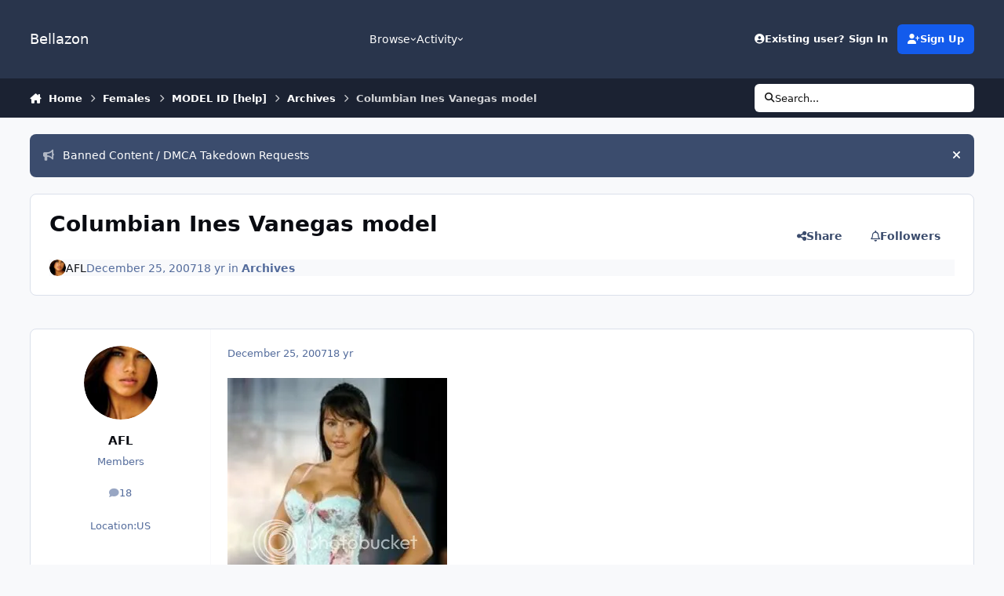

--- FILE ---
content_type: text/html;charset=UTF-8
request_url: https://www.bellazon.com/main/topic/12792-columbian-ines-vanegas-model/
body_size: 19425
content:
<!DOCTYPE html>
<html lang="en-US" dir="ltr" 

data-ips-path="/main/topic/12792-columbian-ines-vanegas-model/"
data-ips-scheme='system'
data-ips-scheme-active='system'
data-ips-scheme-default='system'
data-ips-theme="53"
data-ips-scheme-toggle="true"


    data-ips-guest


data-ips-theme-setting-change-scheme='1'
data-ips-theme-setting-link-panels='1'
data-ips-theme-setting-nav-bar-icons='0'
data-ips-theme-setting-mobile-icons-location='footer'
data-ips-theme-setting-mobile-footer-labels='1'
data-ips-theme-setting-sticky-sidebar='1'
data-ips-theme-setting-flip-sidebar='0'

data-ips-layout='default'


	data-ips-setting-compact-richtext


>
	<head data-ips-hook="head">
		<meta charset="utf-8">
		<title data-ips-hook="title">Columbian Ines Vanegas model - Archives - Bellazon</title>
		
		
		
		

	
	<script>(() => document.documentElement.setAttribute('data-ips-scheme', (window.matchMedia('(prefers-color-scheme:dark)').matches) ? 'dark':'light'))();</script>

		


	<script>
		(() => {
			function getCookie(n) {
				let v = `; ${document.cookie}`, parts = v.split(`; ${n}=`);
				if (parts.length === 2) return parts.pop().split(';').shift();
			}
			
			const s = getCookie('ips4_scheme_preference');
			if(!s || s === document.documentElement.getAttribute("data-ips-scheme-active")) return;
			if(s === "system"){
				document.documentElement.setAttribute('data-ips-scheme',(window.matchMedia('(prefers-color-scheme:dark)').matches)?'dark':'light');
			} else {
				document.documentElement.setAttribute("data-ips-scheme",s);
			}
			document.documentElement.setAttribute("data-ips-scheme-active",s);
		})();
	</script>

		
			<!-- Global site tag (gtag.js) - Google Analytics -->
<script async src="https://www.googletagmanager.com/gtag/js?id=G-G2EPXLHZZB"></script>
<script>
  window.dataLayer = window.dataLayer || [];
  function gtag(){dataLayer.push(arguments);}
  gtag('js', new Date());

  gtag('config', 'G-G2EPXLHZZB');
</script>
		
		
		
		
		


	<!--!Font Awesome Free 6 by @fontawesome - https://fontawesome.com License - https://fontawesome.com/license/free Copyright 2024 Fonticons, Inc.-->
	<link rel='stylesheet' href='//www.bellazon.com/main/applications/core/interface/static/fontawesome/css/all.min.css?v=6.7.2'>



	<link rel='stylesheet' href='//www.bellazon.com/main/static/css/core_global_framework_framework.css?v=80d75bb04d1769474599'>

	<link rel='stylesheet' href='//www.bellazon.com/main/static/css/core_front_core.css?v=80d75bb04d1769474599'>

	<link rel='stylesheet' href='https://www.bellazon.com/main/uploads/css_built_53/tthumb_front_tthumb.css?v=80d75bb04d1769474599'>

	<link rel='stylesheet' href='https://www.bellazon.com/main/uploads/css_built_53/tthumb_front_widget.css?v=80d75bb04d1769474599'>

	<link rel='stylesheet' href='//www.bellazon.com/main/static/css/forums_front_forums.css?v=80d75bb04d1769474599'>

	<link rel='stylesheet' href='//www.bellazon.com/main/static/css/forums_front_topics.css?v=80d75bb04d1769474599'>


<!-- Content Config CSS Properties -->
<style id="contentOptionsCSS">
    :root {
        --i-embed-max-width: 500px;
        --i-embed-default-width: 500px;
        --i-embed-media-max-width: 100%;
    }
</style>



	
		<link rel='stylesheet' href='https://www.bellazon.com/main/uploads/monthly_2025_05/theme.css.35528d8f7f449362321a24546fb800ee.css'>
	
	
	<style id="themeVariables">
		
			:root{


}
		
	</style>

	
		<style id="themeCustomCSS">
			 .ipsEntry__authorFields{text-align:center;}
		</style>
	

	


		



	<meta name="viewport" content="width=device-width, initial-scale=1, viewport-fit=cover">
	<meta name="apple-mobile-web-app-status-bar-style" content="black-translucent">
	
	
	
		<meta name="twitter:card" content="summary_large_image">
	
	
		
			<meta name="twitter:site" content="@bellazondotcom">
		
	
	
		
			
				
					<meta property="og:title" content="Columbian Ines Vanegas model">
				
			
		
	
		
			
				
					<meta property="og:type" content="website">
				
			
		
	
		
			
				
					<meta property="og:url" content="https://www.bellazon.com/main/topic/12792-columbian-ines-vanegas-model/">
				
			
		
	
		
			
				
					<meta name="description" content="http://www.chinadaily.com.cn/lifestyle/200...nt_791129_7.htm http://www.honewatson.com/delicious/colomb...r-ines-vanegas/">
				
			
		
	
		
			
				
					<meta property="og:description" content="http://www.chinadaily.com.cn/lifestyle/200...nt_791129_7.htm http://www.honewatson.com/delicious/colomb...r-ines-vanegas/">
				
			
		
	
		
			
				
					<meta property="og:updated_time" content="2008-02-01T23:01:25Z">
				
			
		
	
		
			
				
					<meta property="og:site_name" content="Bellazon">
				
			
		
	
		
			
				
					<meta property="og:locale" content="en_US">
				
			
		
	
		
			
				
					<meta property="og:image" content="https://www.bellazon.com/main/uploads/set_resources_53/ee483ea03a4465cc9f68bf38872604b6_noThumb.png">
				
			
		
	
	
		
			<link rel="canonical" href="https://www.bellazon.com/main/topic/12792-columbian-ines-vanegas-model/">
		
	
	
	
	
	
	<link rel="manifest" href="https://www.bellazon.com/main/manifest.webmanifest/">
	
	

	
	

	
	


		

	</head>
	<body data-ips-hook="body" class="ipsApp ipsApp_front " data-contentClass="IPS\forums\Topic" data-controller="core.front.core.app" data-pageApp="forums" data-pageLocation="front" data-pageModule="forums" data-pageController="topic" data-id="12792" >
		<a href="#ipsLayout__main" class="ipsSkipToContent">Jump to content</a>
		
		
		

<i-pull-to-refresh aria-hidden="true">
	<div class="iPullToRefresh"></div>
</i-pull-to-refresh>
		


	<i-pwa-install id="ipsPwaInstall">
		
		
		<div class="iPwaInstall__content">
			<div class="iPwaInstall__title">View in the app</div>
			<p class="iPwaInstall__desc">A better way to browse. <strong>Learn more</strong>.</p>
		</div>
		<button type="button" class="iPwaInstall__learnMore" popovertarget="iPwaInstall__learnPopover">Learn more</button>
		<button type="button" class="iPwaInstall__dismiss" id="iPwaInstall__dismiss"><span aria-hidden="true">&times;</span><span class="ipsInvisible">Dismiss</span></button>
	</i-pwa-install>
	
	<i-card popover id="iPwaInstall__learnPopover">
		<button class="iCardDismiss" type="button" tabindex="-1" popovertarget="iPwaInstall__learnPopover" popovertargetaction="hide">Close</button>
		<div class="iCard">
			<div class="iCard__content iPwaInstallPopover">
				<div class="i-flex i-gap_2">
					
					<div class="i-flex_11 i-align-self_center">
						<div class="i-font-weight_700 i-color_hard">Bellazon</div>
						<p>A full-screen app on your home screen with push notifications, badges and more.</p>
					</div>
				</div>

				<div class="iPwaInstallPopover__ios">
					<div class="iPwaInstallPopover__title">
						<svg xmlns="http://www.w3.org/2000/svg" viewBox="0 0 384 512"><path d="M318.7 268.7c-.2-36.7 16.4-64.4 50-84.8-18.8-26.9-47.2-41.7-84.7-44.6-35.5-2.8-74.3 20.7-88.5 20.7-15 0-49.4-19.7-76.4-19.7C63.3 141.2 4 184.8 4 273.5q0 39.3 14.4 81.2c12.8 36.7 59 126.7 107.2 125.2 25.2-.6 43-17.9 75.8-17.9 31.8 0 48.3 17.9 76.4 17.9 48.6-.7 90.4-82.5 102.6-119.3-65.2-30.7-61.7-90-61.7-91.9zm-56.6-164.2c27.3-32.4 24.8-61.9 24-72.5-24.1 1.4-52 16.4-67.9 34.9-17.5 19.8-27.8 44.3-25.6 71.9 26.1 2 49.9-11.4 69.5-34.3z"/></svg>
						<span>To install this app on iOS and iPadOS</span>
					</div>
					<ol class="ipsList ipsList--bullets i-color_soft i-margin-top_2">
						<li>Tap the <svg xmlns='http://www.w3.org/2000/svg' viewBox='0 0 416 550.4' class='iPwaInstallPopover__svg'><path d='M292.8 129.6 208 44.8l-84.8 84.8-22.4-22.4L208 0l107.2 107.2-22.4 22.4Z'/><path d='M192 22.4h32v336h-32v-336Z'/><path d='M368 550.4H48c-27.2 0-48-20.8-48-48v-288c0-27.2 20.8-48 48-48h112v32H48c-9.6 0-16 6.4-16 16v288c0 9.6 6.4 16 16 16h320c9.6 0 16-6.4 16-16v-288c0-9.6-6.4-16-16-16H256v-32h112c27.2 0 48 20.8 48 48v288c0 27.2-20.8 48-48 48Z'/></svg> Share icon in Safari</li>
						<li>Scroll the menu and tap <strong>Add to Home Screen</strong>.</li>
						<li>Tap <strong>Add</strong> in the top-right corner.</li>
					</ol>
				</div>
				<div class="iPwaInstallPopover__android">
					<div class="iPwaInstallPopover__title">
						<svg xmlns="http://www.w3.org/2000/svg" viewBox="0 0 576 512"><path d="M420.6 301.9a24 24 0 1 1 24-24 24 24 0 0 1 -24 24m-265.1 0a24 24 0 1 1 24-24 24 24 0 0 1 -24 24m273.7-144.5 47.9-83a10 10 0 1 0 -17.3-10h0l-48.5 84.1a301.3 301.3 0 0 0 -246.6 0L116.2 64.5a10 10 0 1 0 -17.3 10h0l47.9 83C64.5 202.2 8.2 285.6 0 384H576c-8.2-98.5-64.5-181.8-146.9-226.6"/></svg>
						<span>To install this app on Android</span>
					</div>
					<ol class="ipsList ipsList--bullets i-color_soft i-margin-top_2">
						<li>Tap the 3-dot menu (⋮) in the top-right corner of the browser.</li>
						<li>Tap <strong>Add to Home screen</strong> or <strong>Install app</strong>.</li>
						<li>Confirm by tapping <strong>Install</strong>.</li>
					</ol>
				</div>
			</div>
		</div>
	</i-card>

		
		<div class="ipsLayout" id="ipsLayout" data-ips-hook="layout">
			
			<div class="ipsLayout__app" data-ips-hook="app">
				
				<div data-ips-hook="mobileHeader" class="ipsMobileHeader ipsResponsive_header--mobile">
					
<a href="https://www.bellazon.com/main/" data-ips-hook="logo" class="ipsLogo ipsLogo--mobile" accesskey="1">
	
		

		

	
  	<div class="ipsLogo__text">
		<span class="ipsLogo__name" data-ips-theme-text="set__i-logo-text">Bellazon</span>
		
			<span class="ipsLogo__slogan" data-ips-theme-text="set__i-logo-slogan"></span>
		
	</div>
</a>
					
<ul data-ips-hook="mobileNavHeader" class="ipsMobileNavIcons ipsResponsive_header--mobile">
	
		<li data-el="guest">
			<button type="button" class="ipsMobileNavIcons__button ipsMobileNavIcons__button--primary" aria-controls="ipsOffCanvas--guest" aria-expanded="false" data-ipscontrols>
				<span>Sign In</span>
			</button>
		</li>
	
	
	
		
	
    
	
	
</ul>
				</div>
				
				


				
					
<nav class="ipsBreadcrumb ipsBreadcrumb--mobile ipsResponsive_header--mobile" aria-label="Breadcrumbs" >
	<ol itemscope itemtype="https://schema.org/BreadcrumbList" class="ipsBreadcrumb__list">
		<li itemprop="itemListElement" itemscope itemtype="https://schema.org/ListItem">
			<a title="Home" href="https://www.bellazon.com/main/" itemprop="item">
				<i class="fa-solid fa-house-chimney"></i> <span itemprop="name">Home</span>
			</a>
			<meta itemprop="position" content="1">
		</li>
		
		
		
			
				<li itemprop="itemListElement" itemscope itemtype="https://schema.org/ListItem">
					<a href="https://www.bellazon.com/main/forum/44-females/" itemprop="item">
						<span itemprop="name">Females </span>
					</a>
					<meta itemprop="position" content="2">
				</li>
			
			
		
			
				<li itemprop="itemListElement" itemscope itemtype="https://schema.org/ListItem">
					<a href="https://www.bellazon.com/main/forum/47-model-id-help/" itemprop="item">
						<span itemprop="name">MODEL ID [help] </span>
					</a>
					<meta itemprop="position" content="3">
				</li>
			
			
		
			
				<li itemprop="itemListElement" itemscope itemtype="https://schema.org/ListItem">
					<a href="https://www.bellazon.com/main/forum/94-archives/" itemprop="item">
						<span itemprop="name">Archives </span>
					</a>
					<meta itemprop="position" content="4">
				</li>
			
			
		
			
				<li aria-current="location" itemprop="itemListElement" itemscope itemtype="https://schema.org/ListItem">
					<span itemprop="name">Columbian Ines Vanegas model</span>
					<meta itemprop="position" content="5">
				</li>
			
			
		
	</ol>
	<ul class="ipsBreadcrumb__feed" data-ips-hook="feed">
		
		<li >
			<a data-action="defaultStream" href="https://www.bellazon.com/main/discover/" ><i class="fa-regular fa-file-lines"></i> <span data-role="defaultStreamName">All Activity</span></a>
		</li>
	</ul>
</nav>
				
				
					<header data-ips-hook="header" class="ipsHeader ipsResponsive_header--desktop">
						
						
							<div data-ips-hook="primaryHeader" class="ipsHeader__primary" >
								<div class="ipsWidth ipsHeader__align">
									<div data-ips-header-position="4" class="ipsHeader__start">


	
		<div data-ips-header-content='logo'>
			<!-- logo -->
			
				
<a href="https://www.bellazon.com/main/" data-ips-hook="logo" class="ipsLogo ipsLogo--desktop" accesskey="1">
	
		

		

	
  	<div class="ipsLogo__text">
		<span class="ipsLogo__name" data-ips-theme-text="set__i-logo-text">Bellazon</span>
		
			<span class="ipsLogo__slogan" data-ips-theme-text="set__i-logo-slogan"></span>
		
	</div>
</a>
			
			
			    
			    
			    
			    
			
		</div>
	

	

	

	

	
</div>
									<div data-ips-header-position="5" class="ipsHeader__center">


	

	
		<div data-ips-header-content='navigation'>
			<!-- navigation -->
			
			
			    
				    


<nav data-ips-hook="navBar" class="ipsNav" aria-label="Primary">
	<i-navigation-menu>
		<ul class="ipsNavBar" data-role="menu">
			


	
		
		
			
		
		
		<li  data-id="1" data-active data-navApp="core" data-navExt="Menu" >
			
			
				
					<button aria-expanded="false" aria-controls="elNavSecondary_1" data-ipscontrols type="button">
						<span class="ipsNavBar__icon" aria-hidden="true">
							
								<i class="fa-solid" style="--icon:'\f1c5'"></i>
							
						</span>
						<span class="ipsNavBar__text">
							<span class="ipsNavBar__label">Browse</span>
							<i class="fa-solid fa-angle-down"></i>
						</span>
					</button>
					
						<ul class='ipsNav__dropdown' id='elNavSecondary_1' data-ips-hidden-light-dismiss hidden>
							


	
		
		
			
		
		
		<li  data-id="8" data-active data-navApp="forums" data-navExt="Forums" >
			
			
				
					<a href="https://www.bellazon.com/main/"  data-navItem-id="8" aria-current="page">
						<span class="ipsNavBar__icon" aria-hidden="true">
							
								<i class="fa-solid" style="--icon:'\f075'"></i>
							
						</span>
						<span class="ipsNavBar__text">
							<span class="ipsNavBar__label">Forums</span>
						</span>
					</a>
				
			
		</li>
	

	
		
		
		
		<li  data-id="9"  data-navApp="calendar" data-navExt="Calendar" >
			
			
				
					<a href="https://www.bellazon.com/main/events/"  data-navItem-id="9" >
						<span class="ipsNavBar__icon" aria-hidden="true">
							
								<i class="fa-solid" style="--icon:'\f133'"></i>
							
						</span>
						<span class="ipsNavBar__text">
							<span class="ipsNavBar__label">Events</span>
						</span>
					</a>
				
			
		</li>
	

	

	
		
		
		
		<li  data-id="11"  data-navApp="core" data-navExt="StaffDirectory" >
			
			
				
					<a href="https://www.bellazon.com/main/staff/"  data-navItem-id="11" >
						<span class="ipsNavBar__icon" aria-hidden="true">
							
								<i class="fa-solid" style="--icon:'\f2bb'"></i>
							
						</span>
						<span class="ipsNavBar__text">
							<span class="ipsNavBar__label">Staff</span>
						</span>
					</a>
				
			
		</li>
	

	
		
		
		
		<li  data-id="12"  data-navApp="core" data-navExt="OnlineUsers" >
			
			
				
					<a href="https://www.bellazon.com/main/online/"  data-navItem-id="12" >
						<span class="ipsNavBar__icon" aria-hidden="true">
							
								<i class="fa-solid" style="--icon:'\f017'"></i>
							
						</span>
						<span class="ipsNavBar__text">
							<span class="ipsNavBar__label">Online Users</span>
						</span>
					</a>
				
			
		</li>
	

						</ul>
					
				
			
		</li>
	

	
		
		
		
		<li  data-id="2"  data-navApp="core" data-navExt="Menu" >
			
			
				
					<button aria-expanded="false" aria-controls="elNavSecondary_2" data-ipscontrols type="button">
						<span class="ipsNavBar__icon" aria-hidden="true">
							
								<i class="fa-solid" style="--icon:'\f1c5'"></i>
							
						</span>
						<span class="ipsNavBar__text">
							<span class="ipsNavBar__label">Activity</span>
							<i class="fa-solid fa-angle-down"></i>
						</span>
					</button>
					
						<ul class='ipsNav__dropdown' id='elNavSecondary_2' data-ips-hidden-light-dismiss hidden>
							


	
		
		
		
		<li  data-id="3"  data-navApp="core" data-navExt="AllActivity" >
			
			
				
					<a href="https://www.bellazon.com/main/discover/"  data-navItem-id="3" >
						<span class="ipsNavBar__icon" aria-hidden="true">
							
								<i class="fa-solid" style="--icon:'\f0ca'"></i>
							
						</span>
						<span class="ipsNavBar__text">
							<span class="ipsNavBar__label">All Activity</span>
						</span>
					</a>
				
			
		</li>
	

	
		
		
		
		<li  data-id="4"  data-navApp="core" data-navExt="YourActivityStreams" >
			
			
				
					<a href="#"  data-navItem-id="4" >
						<span class="ipsNavBar__icon" aria-hidden="true">
							
								<i class="fa-solid" style="--icon:'\f0ae'"></i>
							
						</span>
						<span class="ipsNavBar__text">
							<span class="ipsNavBar__label">My Activity Streams</span>
						</span>
					</a>
				
			
		</li>
	

	
		
		
		
		<li  data-id="5"  data-navApp="core" data-navExt="YourActivityStreamsItem" data-streamid='5'>
			
			
				
					<a href="https://www.bellazon.com/main/discover/unread/"  data-navItem-id="5" >
						<span class="ipsNavBar__icon" aria-hidden="true">
							
								<i class="fa-solid" style="--icon:'\f1ea'"></i>
							
						</span>
						<span class="ipsNavBar__text">
							<span class="ipsNavBar__label">Unread Content</span>
						</span>
					</a>
				
			
		</li>
	

	
		
		
		
		<li  data-id="6"  data-navApp="core" data-navExt="YourActivityStreamsItem" data-streamid='6'>
			
			
				
					<a href="https://www.bellazon.com/main/discover/content-started/"  data-navItem-id="6" >
						<span class="ipsNavBar__icon" aria-hidden="true">
							
								<i class="fa-solid" style="--icon:'\f2bd'"></i>
							
						</span>
						<span class="ipsNavBar__text">
							<span class="ipsNavBar__label">Content I Started</span>
						</span>
					</a>
				
			
		</li>
	

	
		
		
		
		<li  data-id="7"  data-navApp="core" data-navExt="Search" >
			
			
				
					<a href="https://www.bellazon.com/main/search/"  data-navItem-id="7" >
						<span class="ipsNavBar__icon" aria-hidden="true">
							
								<i class="fa-solid" style="--icon:'\f002'"></i>
							
						</span>
						<span class="ipsNavBar__text">
							<span class="ipsNavBar__label">Search</span>
						</span>
					</a>
				
			
		</li>
	

						</ul>
					
				
			
		</li>
	

	

	

			<li data-role="moreLi" hidden>
				<button aria-expanded="false" aria-controls="nav__more" data-ipscontrols type="button">
					<span class="ipsNavBar__icon" aria-hidden="true">
						<i class="fa-solid fa-bars"></i>
					</span>
					<span class="ipsNavBar__text">
						<span class="ipsNavBar__label">More</span>
						<i class="fa-solid fa-angle-down"></i>
					</span>
				</button>
				<ul class="ipsNav__dropdown" id="nav__more" data-role="moreMenu" data-ips-hidden-light-dismiss hidden></ul>
			</li>
		</ul>
		<div class="ipsNavPriority js-ipsNavPriority" aria-hidden="true">
			<ul class="ipsNavBar" data-role="clone">
				<li data-role="moreLiClone">
					<button aria-expanded="false" aria-controls="nav__more" data-ipscontrols type="button">
						<span class="ipsNavBar__icon" aria-hidden="true">
							<i class="fa-solid fa-bars"></i>
						</span>
						<span class="ipsNavBar__text">
							<span class="ipsNavBar__label">More</span>
							<i class="fa-solid fa-angle-down"></i>
						</span>
					</button>
				</li>
				


	
		
		
			
		
		
		<li  data-id="1" data-active data-navApp="core" data-navExt="Menu" >
			
			
				
					<button aria-expanded="false" aria-controls="elNavSecondary_1" data-ipscontrols type="button">
						<span class="ipsNavBar__icon" aria-hidden="true">
							
								<i class="fa-solid" style="--icon:'\f1c5'"></i>
							
						</span>
						<span class="ipsNavBar__text">
							<span class="ipsNavBar__label">Browse</span>
							<i class="fa-solid fa-angle-down"></i>
						</span>
					</button>
					
				
			
		</li>
	

	
		
		
		
		<li  data-id="2"  data-navApp="core" data-navExt="Menu" >
			
			
				
					<button aria-expanded="false" aria-controls="elNavSecondary_2" data-ipscontrols type="button">
						<span class="ipsNavBar__icon" aria-hidden="true">
							
								<i class="fa-solid" style="--icon:'\f1c5'"></i>
							
						</span>
						<span class="ipsNavBar__text">
							<span class="ipsNavBar__label">Activity</span>
							<i class="fa-solid fa-angle-down"></i>
						</span>
					</button>
					
				
			
		</li>
	

	

	

			</ul>
		</div>
	</i-navigation-menu>
</nav>
			    
			    
			    
			    
			
		</div>
	

	

	

	
</div>
									<div data-ips-header-position="6" class="ipsHeader__end">


	

	

	
		<div data-ips-header-content='user'>
			<!-- user -->
			
			
			    
			    
				    

	<ul id="elUserNav" data-ips-hook="userBarGuest" class="ipsUserNav ipsUserNav--guest">
        
		
        
        
        
            
            <li id="elSignInLink" data-el="sign-in">
                <button type="button" id="elUserSignIn" popovertarget="elUserSignIn_menu" class="ipsUserNav__link">
                	<i class="fa-solid fa-circle-user"></i>
                	<span class="ipsUserNav__text">Existing user? Sign In</span>
                </button>                
                
<i-dropdown popover id="elUserSignIn_menu">
	<div class="iDropdown">
		<form accept-charset='utf-8' method='post' action='https://www.bellazon.com/main/login/'>
			<input type="hidden" name="csrfKey" value="554f4b7ab64a7c550bd1bfa7627897fd">
			<input type="hidden" name="ref" value="aHR0cHM6Ly93d3cuYmVsbGF6b24uY29tL21haW4vdG9waWMvMTI3OTItY29sdW1iaWFuLWluZXMtdmFuZWdhcy1tb2RlbC8=">
			<div data-role="loginForm">
				
				
				
					<div class='ipsColumns ipsColumns--lines'>
						<div class='ipsColumns__primary' id='elUserSignIn_internal'>
							
<div class="">
	<h4 class="ipsTitle ipsTitle--h3 i-padding_2 i-padding-bottom_0 i-color_hard">Sign In</h4>
	<ul class='ipsForm ipsForm--vertical ipsForm--login-popup'>
		<li class="ipsFieldRow ipsFieldRow--noLabel ipsFieldRow--fullWidth">
			<label class="ipsFieldRow__label" for="login_popup_email">Email Address</label>
			<div class="ipsFieldRow__content">
                <input type="email" class='ipsInput ipsInput--text' placeholder="Email Address" name="auth" autocomplete="email" id='login_popup_email'>
			</div>
		</li>
		<li class="ipsFieldRow ipsFieldRow--noLabel ipsFieldRow--fullWidth">
			<label class="ipsFieldRow__label" for="login_popup_password">Password</label>
			<div class="ipsFieldRow__content">
				<input type="password" class='ipsInput ipsInput--text' placeholder="Password" name="password" autocomplete="current-password" id='login_popup_password'>
			</div>
		</li>
		<li class="ipsFieldRow ipsFieldRow--checkbox">
			<input type="checkbox" name="remember_me" id="remember_me_checkbox_popup" value="1" checked class="ipsInput ipsInput--toggle">
			<div class="ipsFieldRow__content">
				<label class="ipsFieldRow__label" for="remember_me_checkbox_popup">Remember me</label>
				<div class="ipsFieldRow__desc">Not recommended on shared computers</div>
			</div>
		</li>
		<li class="ipsSubmitRow">
			<button type="submit" name="_processLogin" value="usernamepassword" class="ipsButton ipsButton--primary i-width_100p">Sign In</button>
			
				<p class="i-color_soft i-link-color_inherit i-font-weight_500 i-font-size_-1 i-margin-top_2">
					
						<a href='https://www.bellazon.com/main/lostpassword/' >
					
					Forgot your password?</a>
				</p>
			
		</li>
	</ul>
</div>
						</div>
						<div class='ipsColumns__secondary i-basis_280'>
							<div id='elUserSignIn_external'>
								<p class='ipsTitle ipsTitle--h3 i-padding_2 i-padding-bottom_0 i-color_soft'>Or sign in with...</p>
								<div class='i-grid i-gap_2 i-padding_2'>
									
										<div>
											

<button type="submit" name="_processLogin" value="2" class='ipsSocial ipsSocial--facebook' style="background-color: #3a579a">
	
		<span class='ipsSocial__icon'>
			
				
					<svg xmlns="http://www.w3.org/2000/svg" viewBox="0 0 320 512"><path d="M80 299.3V512H196V299.3h86.5l18-97.8H196V166.9c0-51.7 20.3-71.5 72.7-71.5c16.3 0 29.4 .4 37 1.2V7.9C291.4 4 256.4 0 236.2 0C129.3 0 80 50.5 80 159.4v42.1H14v97.8H80z"/></svg>
				
			
		</span>
		<span class='ipsSocial__text'>Sign in with Facebook</span>
	
</button>
										</div>
									
										<div>
											

<button type="submit" name="_processLogin" value="10" class='ipsSocial ipsSocial--twitter' style="background-color: #000000">
	
		<span class='ipsSocial__icon'>
			
				
					<svg xmlns="http://www.w3.org/2000/svg" viewBox="0 0 512 512"><path d="M389.2 48h70.6L305.6 224.2 487 464H345L233.7 318.6 106.5 464H35.8L200.7 275.5 26.8 48H172.4L272.9 180.9 389.2 48zM364.4 421.8h39.1L151.1 88h-42L364.4 421.8z"/></svg>
				
			
		</span>
		<span class='ipsSocial__text'>Sign in with X</span>
	
</button>
										</div>
									
										<div>
											

<button type="submit" name="_processLogin" value="3" class='ipsSocial ipsSocial--google' style="background-color: #4285F4">
	
		<span class='ipsSocial__icon'>
			
				
					<svg xmlns="http://www.w3.org/2000/svg" viewBox="0 0 488 512"><path d="M488 261.8C488 403.3 391.1 504 248 504 110.8 504 0 393.2 0 256S110.8 8 248 8c66.8 0 123 24.5 166.3 64.9l-67.5 64.9C258.5 52.6 94.3 116.6 94.3 256c0 86.5 69.1 156.6 153.7 156.6 98.2 0 135-70.4 140.8-106.9H248v-85.3h236.1c2.3 12.7 3.9 24.9 3.9 41.4z"/></svg>
				
			
		</span>
		<span class='ipsSocial__text'>Sign in with Google</span>
	
</button>
										</div>
									
								</div>
							</div>
						</div>
					</div>
				
			</div>
		</form>
	</div>
</i-dropdown>
            </li>
            
        
		
			<li data-el="sign-up">
				
					<a href="https://www.bellazon.com/main/register/" class="ipsUserNav__link ipsUserNav__link--sign-up" data-ipsdialog data-ipsdialog-size="narrow" data-ipsdialog-title="Sign Up"  id="elRegisterButton">
						<i class="fa-solid fa-user-plus"></i>
						<span class="ipsUserNav__text">Sign Up</span>
					</a>
				
			</li>
		
		
	</ul>

			    
			    
			    
			
		</div>
	

	

	
</div>
								</div>
							</div>
						
						
							<div data-ips-hook="secondaryHeader" class="ipsHeader__secondary" >
								<div class="ipsWidth ipsHeader__align">
									<div data-ips-header-position="7" class="ipsHeader__start">


	

	

	

	
		<div data-ips-header-content='breadcrumb'>
			<!-- breadcrumb -->
			
			
			    
			    
			    
				    
<nav class="ipsBreadcrumb ipsBreadcrumb--top " aria-label="Breadcrumbs" >
	<ol itemscope itemtype="https://schema.org/BreadcrumbList" class="ipsBreadcrumb__list">
		<li itemprop="itemListElement" itemscope itemtype="https://schema.org/ListItem">
			<a title="Home" href="https://www.bellazon.com/main/" itemprop="item">
				<i class="fa-solid fa-house-chimney"></i> <span itemprop="name">Home</span>
			</a>
			<meta itemprop="position" content="1">
		</li>
		
		
		
			
				<li itemprop="itemListElement" itemscope itemtype="https://schema.org/ListItem">
					<a href="https://www.bellazon.com/main/forum/44-females/" itemprop="item">
						<span itemprop="name">Females </span>
					</a>
					<meta itemprop="position" content="2">
				</li>
			
			
		
			
				<li itemprop="itemListElement" itemscope itemtype="https://schema.org/ListItem">
					<a href="https://www.bellazon.com/main/forum/47-model-id-help/" itemprop="item">
						<span itemprop="name">MODEL ID [help] </span>
					</a>
					<meta itemprop="position" content="3">
				</li>
			
			
		
			
				<li itemprop="itemListElement" itemscope itemtype="https://schema.org/ListItem">
					<a href="https://www.bellazon.com/main/forum/94-archives/" itemprop="item">
						<span itemprop="name">Archives </span>
					</a>
					<meta itemprop="position" content="4">
				</li>
			
			
		
			
				<li aria-current="location" itemprop="itemListElement" itemscope itemtype="https://schema.org/ListItem">
					<span itemprop="name">Columbian Ines Vanegas model</span>
					<meta itemprop="position" content="5">
				</li>
			
			
		
	</ol>
	<ul class="ipsBreadcrumb__feed" data-ips-hook="feed">
		
		<li >
			<a data-action="defaultStream" href="https://www.bellazon.com/main/discover/" ><i class="fa-regular fa-file-lines"></i> <span data-role="defaultStreamName">All Activity</span></a>
		</li>
	</ul>
</nav>
			    
			    
			
		</div>
	

	
</div>
									<div data-ips-header-position="8" class="ipsHeader__center">


	

	

	

	

	
</div>
									<div data-ips-header-position="9" class="ipsHeader__end">


	

	

	

	

	
		<div data-ips-header-content='search'>
			<!-- search -->
			
			
			    
			    
			    
			    
				    

	<button class='ipsSearchPseudo' popovertarget="ipsSearchDialog" type="button">
		<i class="fa-solid fa-magnifying-glass"></i>
		<span>Search...</span>
	</button>

			    
			
		</div>
	
</div>
								</div>
							</div>
						
					</header>
				
				<main data-ips-hook="main" class="ipsLayout__main" id="ipsLayout__main" tabindex="-1">
					<div class="ipsWidth ipsWidth--main-content">
						<div class="ipsContentWrap">
							
							

							<div class="ipsLayout__columns">
								<section data-ips-hook="primaryColumn" class="ipsLayout__primary-column">
									
									
									
                                    
									

	


	<div class='ipsAnnouncements ipsAnnouncements--content' data-controller="core.front.core.announcementBanner">
		
			
			
				<div class='ipsAnnouncement ipsAnnouncement--information' data-announcementId="75">
					
						<a href='https://www.bellazon.com/main/announcement/75-banned-content-dmca-takedown-requests/' class='ipsAnnouncement__link' data-ipsDialog data-ipsDialog-title="Banned Content / DMCA Takedown Requests"><i class="fa-solid fa-bullhorn ipsAnnouncement__icon"></i>Banned Content / DMCA Takedown Requests</a>
					
					<button type="button" data-role="dismissAnnouncement"><i class="fa-solid fa-xmark"></i><span class="ipsInvisible">Hide announcement</span></button>
				</div>
			
		
	</div>




    
    



									




<!-- Start #ipsTopicView -->
<div class="ipsBlockSpacer" id="ipsTopicView" data-ips-topic-ui="traditional" data-ips-topic-first-page="true" data-ips-topic-comments="all">




<div class="ipsBox ipsBox--topicHeader ipsPull">
	<header class="ipsPageHeader">
		<div class="ipsPageHeader__row">
			<div data-ips-hook="header" class="ipsPageHeader__primary">
				<div class="ipsPageHeader__title">
					
						<h1 data-ips-hook="title">Columbian Ines Vanegas model</h1>
					
					<div data-ips-hook="badges" class="ipsBadges">
						<style>.ipsData--topic-list .ipsData__icon { display: none; }</style>

<span class="tthumb_badge ipsHide" ></span>
					</div>
				</div>
				
				
			</div>
			
				<ul data-ips-hook="topicHeaderButtons" class="ipsButtons">
					
						<li>


    <button type="button" id="elShareItem_340482341" popovertarget="elShareItem_340482341_menu" class='ipsButton ipsButton--share ipsButton--inherit '>
        <i class='fa-solid fa-share-nodes'></i><span class="ipsButton__label">Share</span>
    </button>
    <i-dropdown popover id="elShareItem_340482341_menu" data-controller="core.front.core.sharelink">
        <div class="iDropdown">
            <div class='i-padding_2'>
                
                
                <span data-ipsCopy data-ipsCopy-flashmessage>
                    <a href="https://www.bellazon.com/main/topic/12792-columbian-ines-vanegas-model/" class="ipsPageActions__mainLink" data-role="copyButton" data-clipboard-text="https://www.bellazon.com/main/topic/12792-columbian-ines-vanegas-model/" data-ipstooltip title='Copy Link to Clipboard'><i class="fa-regular fa-copy"></i> https://www.bellazon.com/main/topic/12792-columbian-ines-vanegas-model/</a>
                </span>
                <ul class='ipsList ipsList--inline i-justify-content_center i-gap_1 i-margin-top_2'>
                    
                        <li>
<a href="https://x.com/share?url=https%3A%2F%2Fwww.bellazon.com%2Fmain%2Ftopic%2F12792-columbian-ines-vanegas-model%2F" class="ipsShareLink ipsShareLink--x" target="_blank" data-role="shareLink" title='Share on X' data-ipsTooltip rel='nofollow noopener'>
    <i class="fa-brands fa-x-twitter"></i>
</a></li>
                    
                        <li>
<a href="https://www.facebook.com/sharer/sharer.php?u=https%3A%2F%2Fwww.bellazon.com%2Fmain%2Ftopic%2F12792-columbian-ines-vanegas-model%2F" class="ipsShareLink ipsShareLink--facebook" target="_blank" data-role="shareLink" title='Share on Facebook' data-ipsTooltip rel='noopener nofollow'>
	<i class="fa-brands fa-facebook"></i>
</a></li>
                    
                        <li>
<a href="https://www.reddit.com/submit?url=https%3A%2F%2Fwww.bellazon.com%2Fmain%2Ftopic%2F12792-columbian-ines-vanegas-model%2F&amp;title=Columbian+Ines+Vanegas+model" rel="nofollow noopener" class="ipsShareLink ipsShareLink--reddit" target="_blank" title='Share on Reddit' data-ipsTooltip>
	<i class="fa-brands fa-reddit"></i>
</a></li>
                    
                        <li>
<a href="https://pinterest.com/pin/create/button/?url=https://www.bellazon.com/main/topic/12792-columbian-ines-vanegas-model/&amp;media=" class="ipsShareLink ipsShareLink--pinterest" rel="nofollow noopener" target="_blank" data-role="shareLink" title='Share on Pinterest' data-ipsTooltip>
	<i class="fa-brands fa-pinterest"></i>
</a></li>
                    
                </ul>
                
                    <button class='ipsHide ipsButton ipsButton--small ipsButton--inherit ipsButton--wide i-margin-top_2' data-controller='core.front.core.webshare' data-role='webShare' data-webShareTitle='Columbian Ines Vanegas model' data-webShareText='Columbian Ines Vanegas model' data-webShareUrl='https://www.bellazon.com/main/topic/12792-columbian-ines-vanegas-model/'>More sharing options...</button>
                
            </div>
        </div>
    </i-dropdown>
</li>
					
					
					<li>

<div data-followApp='forums' data-followArea='topic' data-followID='12792' data-controller='core.front.core.followButton'>
	

	<a data-ips-hook="guest" href="https://www.bellazon.com/main/login/" rel="nofollow" class="ipsButton ipsButton--follow" data-role="followButton" data-ipstooltip title="Sign in to follow this">
		<span>
			<i class="fa-regular fa-bell"></i>
			<span class="ipsButton__label">Followers</span>
		</span>
		
	</a>

</div></li>
				</ul>
			
		</div>
		
		
			<!-- PageHeader footer is only shown in traditional view -->
			<div class="ipsPageHeader__row ipsPageHeader__row--footer">
				<div class="ipsPageHeader__primary">
					<div class="ipsPhotoPanel ipsPhotoPanel--inline">
						


	<a data-ips-hook="userPhotoWithUrl" href="https://www.bellazon.com/main/profile/8360-afl/" rel="nofollow" data-ipshover data-ipshover-width="370" data-ipshover-target="https://www.bellazon.com/main/profile/8360-afl/?do=hovercard"  class="ipsUserPhoto ipsUserPhoto--fluid" title="Go to AFL's profile" data-group="3" aria-hidden="true" tabindex="-1">
		<img src="https://www.bellazon.com/main/uploads/profile/photo-thumb-8360.jpg" alt="AFL" loading="lazy">
	</a>

						<div data-ips-hook="topicHeaderMetaData" class="ipsPhotoPanel__text">
							<div class="ipsPhotoPanel__primary">


<a href='https://www.bellazon.com/main/profile/8360-afl/' rel="nofollow" data-ipsHover data-ipsHover-width='370' data-ipsHover-target='https://www.bellazon.com/main/profile/8360-afl/?do=hovercard&amp;referrer=https%253A%252F%252Fwww.bellazon.com%252Fmain%252Ftopic%252F12792-columbian-ines-vanegas-model%252F' title="Go to AFL's profile" class="ipsUsername" translate="no">AFL</a></div>
							<div class="ipsPhotoPanel__secondary"><time datetime='2007-12-25T06:06:41Z' title='12/25/2007 06:06  AM' data-short='18 yr' class='ipsTime ipsTime--long'><span class='ipsTime__long'>December 25, 2007</span><span class='ipsTime__short'>18 yr</span></time> in <a href="https://www.bellazon.com/main/forum/94-archives/" class="i-font-weight_600">Archives</a></div>
						</div>
					</div>
				</div>
				
			</div>
		
	</header>

	

</div>

<!-- Large topic warnings -->






<!-- These can be hidden on traditional first page using <div data-ips-hide="traditional-first"> -->


<!-- Content messages -->









<div class="i-flex i-flex-wrap_wrap-reverse i-align-items_center i-gap_3">

	<!-- All replies / Helpful Replies: This isn't shown on the first page, due to data-ips-hide="traditional-first" -->
	

	<!-- Start new topic, Reply to topic: Shown on all views -->
	<ul data-ips-hook="topicMainButtons" class="i-flex_11 ipsButtons ipsButtons--main">
		<li>
			
		</li>
		
		
	</ul>
</div>





<section data-controller='core.front.core.recommendedComments' data-url='https://www.bellazon.com/main/topic/12792-columbian-ines-vanegas-model/?recommended=comments' class='ipsBox ipsBox--featuredComments ipsRecommendedComments ipsHide'>
	<div data-role="recommendedComments">
		<header class='ipsBox__header'>
			<h2>Featured Replies</h2>
			

<div class='ipsCarouselNav ' data-ipscarousel='topic-featured-posts' >
	<button class='ipsCarouselNav__button' data-carousel-arrow='prev'><span class="ipsInvisible">Previous carousel slide</span><i class='fa-ips' aria-hidden='true'></i></button>
	<button class='ipsCarouselNav__button' data-carousel-arrow='next'><span class="ipsInvisible">Next carousel slide</span><i class='fa-ips' aria-hidden='true'></i></button>
</div>
		</header>
		
	</div>
</section>

<div id="comments" data-controller="core.front.core.commentFeed,forums.front.topic.view, core.front.core.ignoredComments" data-autopoll data-baseurl="https://www.bellazon.com/main/topic/12792-columbian-ines-vanegas-model/" data-lastpage data-feedid="forums-ips_forums_topic-12792" class="cTopic ipsBlockSpacer" data-follow-area-id="topic-12792">

	<div data-ips-hook="topicPostFeed" id="elPostFeed" class="ipsEntries ipsPull ipsEntries--topic" data-role="commentFeed" data-controller="core.front.core.moderation" >

		
		<form action="https://www.bellazon.com/main/topic/12792-columbian-ines-vanegas-model/?csrfKey=554f4b7ab64a7c550bd1bfa7627897fd&amp;do=multimodComment" method="post" data-ipspageaction data-role="moderationTools">
			
			
				

					

					
					



<a id="findComment-1041140"></a>
<div id="comment-1041140"></div>
<article data-ips-hook="postWrapper" id="elComment_1041140" class="
		ipsEntry js-ipsEntry  ipsEntry--post 
        
        
        
        
        
		"   data-ips-first-post>
	
		<aside data-ips-hook="topicAuthorColumn" class="ipsEntry__author-column">
			
			<div data-ips-hook="postUserPhoto" class="ipsAvatarStack">
				


	<a data-ips-hook="userPhotoWithUrl" href="https://www.bellazon.com/main/profile/8360-afl/" rel="nofollow" data-ipshover data-ipshover-width="370" data-ipshover-target="https://www.bellazon.com/main/profile/8360-afl/?do=hovercard"  class="ipsUserPhoto ipsUserPhoto--fluid" title="Go to AFL's profile" data-group="3" aria-hidden="true" tabindex="-1">
		<img src="https://www.bellazon.com/main/uploads/profile/photo-thumb-8360.jpg" alt="AFL" loading="lazy">
	</a>

				
								
			</div>
			<h3 data-ips-hook="postUsername" class="ipsEntry__username">
				
				


<a href='https://www.bellazon.com/main/profile/8360-afl/' rel="nofollow" data-ipsHover data-ipsHover-width='370' data-ipsHover-target='https://www.bellazon.com/main/profile/8360-afl/?do=hovercard&amp;referrer=https%253A%252F%252Fwww.bellazon.com%252Fmain%252Ftopic%252F12792-columbian-ines-vanegas-model%252F' title="Go to AFL's profile" class="ipsUsername" translate="no">AFL</a>
				
			</h3>
			
				<div data-ips-hook="postUserGroup" class="ipsEntry__group">
					
						<span style='color:#'>Members</span>
					
				</div>
			
			
			
				<ul data-ips-hook="postUserStats" class="ipsEntry__authorStats ipsEntry__authorStats--minimal">
					<li data-i-el="posts">
						
							<a href="https://www.bellazon.com/main/profile/8360-afl/content/" rel="nofollow" title="Posts" data-ipstooltip>
								<i class="fa-solid fa-comment"></i>
								<span data-i-el="number">18</span>
								<span data-i-el="label">posts</span>
							</a>
						
					</li>
					
					
					
				</ul>
				<ul data-ips-hook="postUserCustomFields" class="ipsEntry__authorFields">
					

	
		<li data-el='core_pfield_7' data-role='custom-field'>
			
<span class='ft'>Location:</span><span class='fc'>US</span>
		</li>
	

				</ul>
			
			
		</aside>
	
	
<aside data-ips-hook="topicAuthorColumn" class="ipsEntry__header" data-feedid="forums-ips_forums_topic-12792">
	<div class="ipsEntry__header-align">

		<div class="ipsPhotoPanel">
			<!-- Avatar -->
			<div class="ipsAvatarStack" data-ips-hook="postUserPhoto">
				


	<a data-ips-hook="userPhotoWithUrl" href="https://www.bellazon.com/main/profile/8360-afl/" rel="nofollow" data-ipshover data-ipshover-width="370" data-ipshover-target="https://www.bellazon.com/main/profile/8360-afl/?do=hovercard"  class="ipsUserPhoto ipsUserPhoto--fluid" title="Go to AFL's profile" data-group="3" aria-hidden="true" tabindex="-1">
		<img src="https://www.bellazon.com/main/uploads/profile/photo-thumb-8360.jpg" alt="AFL" loading="lazy">
	</a>

				
				
			</div>
			<!-- Username -->
			<div class="ipsPhotoPanel__text">
				<h3 data-ips-hook="postUsername" class="ipsEntry__username">
					


<a href='https://www.bellazon.com/main/profile/8360-afl/' rel="nofollow" data-ipsHover data-ipsHover-width='370' data-ipsHover-target='https://www.bellazon.com/main/profile/8360-afl/?do=hovercard&amp;referrer=https%253A%252F%252Fwww.bellazon.com%252Fmain%252Ftopic%252F12792-columbian-ines-vanegas-model%252F' title="Go to AFL's profile" class="ipsUsername" translate="no">AFL</a>
					
						<span class="ipsEntry__group">
							
								<span style='color:#'>Members</span>
							
						</span>
					
					
				</h3>
				<p class="ipsPhotoPanel__secondary">
					<time datetime='2007-12-25T06:06:41Z' title='12/25/2007 06:06  AM' data-short='18 yr' class='ipsTime ipsTime--long'><span class='ipsTime__long'>December 25, 2007</span><span class='ipsTime__short'>18 yr</span></time>
				</p>
			</div>
		</div>

		<!-- Minimal badges -->
		<ul data-ips-hook="postBadgesSecondary" class="ipsBadges">
			
			
			
			
			
			
		</ul>

		

		

		
			<!-- Expand mini profile -->
			<button class="ipsEntry__topButton ipsEntry__topButton--profile" type="button" aria-controls="mini-profile-1041140" aria-expanded="false" data-ipscontrols data-ipscontrols-src="https://www.bellazon.com/main/?&amp;app=core&amp;module=system&amp;controller=ajax&amp;do=miniProfile&amp;authorId=8360&amp;solvedCount=load" aria-label="Author stats" data-ipstooltip><i class="fa-solid fa-chevron-down" aria-hidden="true"></i></button>
		

        
<!-- Mini profile -->

	<div id='mini-profile-1041140' data-ips-hidden-animation="slide-fade" hidden class="ipsEntry__profile-row ipsLoading ipsLoading--small">
        
            <ul class='ipsEntry__profile'></ul>
        
	</div>

	</div>
</aside>
	

<div id="comment-1041140_wrap" data-controller="core.front.core.comment" data-feedid="forums-ips_forums_topic-12792" data-commentapp="forums" data-commenttype="forums" data-commentid="1041140" data-quotedata="{&quot;userid&quot;:8360,&quot;username&quot;:&quot;AFL&quot;,&quot;timestamp&quot;:1198562801,&quot;contentapp&quot;:&quot;forums&quot;,&quot;contenttype&quot;:&quot;forums&quot;,&quot;contentid&quot;:12792,&quot;contentclass&quot;:&quot;forums_Topic&quot;,&quot;contentcommentid&quot;:1041140}" class="ipsEntry__content js-ipsEntry__content"   data-first-post="true" data-first-page="true" >
	<div class="ipsEntry__post">
		<div class="ipsEntry__meta">
			
				<span class="ipsEntry__date"><time datetime='2007-12-25T06:06:41Z' title='12/25/2007 06:06  AM' data-short='18 yr' class='ipsTime ipsTime--long'><span class='ipsTime__long'>December 25, 2007</span><span class='ipsTime__short'>18 yr</span></time></span>
			
			<!-- Traditional badges -->
			<ul data-ips-hook="postBadges" class="ipsBadges">
				
				
				
				
                
				
			</ul>
			
			
		</div>
		

		

		

		<!-- Post content -->
		<div data-ips-hook="postContent" class="ipsRichText ipsRichText--user" data-role="commentContent" data-controller="core.front.core.lightboxedImages">

			
			

				<p><img src="http://i139.photobucket.com/albums/q314/honewatson/models/ines-vanegas-lingerie-colombia-colo.jpg" alt="ines-vanegas-lingerie-colombia-colo.jpg" loading="lazy"></p>
<p><img src="http://www.chinadaily.com.cn/lifestyle/2007-01/24/xin_31010424095591048457.jpg" alt="xin_31010424095591048457.jpg" loading="lazy"></p>
<p><a href="http://www.chinadaily.com.cn/lifestyle/2007-01/24/content_791129_7.htm" rel="external nofollow">http://www.chinadaily.com.cn/lifestyle/200...nt_791129_7.htm</a></p>
<p><a href="http://www.honewatson.com/delicious/colombian-designer-ines-vanegas/" rel="external nofollow">http://www.honewatson.com/delicious/colomb...r-ines-vanegas/</a></p>


			

			
		</div>

		

	</div>
	
	
</div>
	
</article>

                    
                    
					
						<!-- If this is the first post in the traditional UI, show some of the extras/messages below it -->
						

						<!-- Show the All Replies / Most Helpful tabs -->
						
					
					
					
						
						<ul class="ipsTopicMeta">
							
							
								<li class="ipsTopicMeta__item ipsTopicMeta__item--time">
									4 weeks later...
								</li>
							
						</ul>
					

					
					
					
				

					

					
					



<a id="findComment-1074742"></a>
<div id="comment-1074742"></div>
<article data-ips-hook="postWrapper" id="elComment_1074742" class="
		ipsEntry js-ipsEntry  ipsEntry--post 
        
        
        
        
        
		"   >
	
		<aside data-ips-hook="topicAuthorColumn" class="ipsEntry__author-column">
			
			<div data-ips-hook="postUserPhoto" class="ipsAvatarStack">
				


	<a data-ips-hook="userPhotoWithUrl" href="https://www.bellazon.com/main/profile/8360-afl/" rel="nofollow" data-ipshover data-ipshover-width="370" data-ipshover-target="https://www.bellazon.com/main/profile/8360-afl/?do=hovercard"  class="ipsUserPhoto ipsUserPhoto--fluid" title="Go to AFL's profile" data-group="3" aria-hidden="true" tabindex="-1">
		<img src="https://www.bellazon.com/main/uploads/profile/photo-thumb-8360.jpg" alt="AFL" loading="lazy">
	</a>

				
								
			</div>
			<h3 data-ips-hook="postUsername" class="ipsEntry__username">
				
				


<a href='https://www.bellazon.com/main/profile/8360-afl/' rel="nofollow" data-ipsHover data-ipsHover-width='370' data-ipsHover-target='https://www.bellazon.com/main/profile/8360-afl/?do=hovercard&amp;referrer=https%253A%252F%252Fwww.bellazon.com%252Fmain%252Ftopic%252F12792-columbian-ines-vanegas-model%252F' title="Go to AFL's profile" class="ipsUsername" translate="no">AFL</a>
				
			</h3>
			
				<div data-ips-hook="postUserGroup" class="ipsEntry__group">
					
						<span style='color:#'>Members</span>
					
				</div>
			
			
			
				<ul data-ips-hook="postUserStats" class="ipsEntry__authorStats ipsEntry__authorStats--minimal">
					<li data-i-el="posts">
						
							<a href="https://www.bellazon.com/main/profile/8360-afl/content/" rel="nofollow" title="Posts" data-ipstooltip>
								<i class="fa-solid fa-comment"></i>
								<span data-i-el="number">18</span>
								<span data-i-el="label">posts</span>
							</a>
						
					</li>
					
					
					
				</ul>
				<ul data-ips-hook="postUserCustomFields" class="ipsEntry__authorFields">
					

	
		<li data-el='core_pfield_7' data-role='custom-field'>
			
<span class='ft'>Location:</span><span class='fc'>US</span>
		</li>
	

				</ul>
			
			
		</aside>
	
	
<aside data-ips-hook="topicAuthorColumn" class="ipsEntry__header" data-feedid="forums-ips_forums_topic-12792">
	<div class="ipsEntry__header-align">

		<div class="ipsPhotoPanel">
			<!-- Avatar -->
			<div class="ipsAvatarStack" data-ips-hook="postUserPhoto">
				


	<a data-ips-hook="userPhotoWithUrl" href="https://www.bellazon.com/main/profile/8360-afl/" rel="nofollow" data-ipshover data-ipshover-width="370" data-ipshover-target="https://www.bellazon.com/main/profile/8360-afl/?do=hovercard"  class="ipsUserPhoto ipsUserPhoto--fluid" title="Go to AFL's profile" data-group="3" aria-hidden="true" tabindex="-1">
		<img src="https://www.bellazon.com/main/uploads/profile/photo-thumb-8360.jpg" alt="AFL" loading="lazy">
	</a>

				
				
			</div>
			<!-- Username -->
			<div class="ipsPhotoPanel__text">
				<h3 data-ips-hook="postUsername" class="ipsEntry__username">
					


<a href='https://www.bellazon.com/main/profile/8360-afl/' rel="nofollow" data-ipsHover data-ipsHover-width='370' data-ipsHover-target='https://www.bellazon.com/main/profile/8360-afl/?do=hovercard&amp;referrer=https%253A%252F%252Fwww.bellazon.com%252Fmain%252Ftopic%252F12792-columbian-ines-vanegas-model%252F' title="Go to AFL's profile" class="ipsUsername" translate="no">AFL</a>
					
						<span class="ipsEntry__group">
							
								<span style='color:#'>Members</span>
							
						</span>
					
					
				</h3>
				<p class="ipsPhotoPanel__secondary">
					<time datetime='2008-01-20T05:49:08Z' title='01/20/2008 05:49  AM' data-short='18 yr' class='ipsTime ipsTime--long'><span class='ipsTime__long'>January 20, 2008</span><span class='ipsTime__short'>18 yr</span></time>
				</p>
			</div>
		</div>

		<!-- Minimal badges -->
		<ul data-ips-hook="postBadgesSecondary" class="ipsBadges">
			
				<li><span class="ipsBadge ipsBadge--author">Author</span></li>
			
			
			
			
			
			
		</ul>

		

		

		
			<!-- Expand mini profile -->
			<button class="ipsEntry__topButton ipsEntry__topButton--profile" type="button" aria-controls="mini-profile-1074742" aria-expanded="false" data-ipscontrols data-ipscontrols-src="https://www.bellazon.com/main/?&amp;app=core&amp;module=system&amp;controller=ajax&amp;do=miniProfile&amp;authorId=8360&amp;solvedCount=load" aria-label="Author stats" data-ipstooltip><i class="fa-solid fa-chevron-down" aria-hidden="true"></i></button>
		

        
<!-- Mini profile -->

	<div id='mini-profile-1074742' data-ips-hidden-animation="slide-fade" hidden class="ipsEntry__profile-row ipsLoading ipsLoading--small">
        
            <ul class='ipsEntry__profile'></ul>
        
	</div>

	</div>
</aside>
	

<div id="comment-1074742_wrap" data-controller="core.front.core.comment" data-feedid="forums-ips_forums_topic-12792" data-commentapp="forums" data-commenttype="forums" data-commentid="1074742" data-quotedata="{&quot;userid&quot;:8360,&quot;username&quot;:&quot;AFL&quot;,&quot;timestamp&quot;:1200808148,&quot;contentapp&quot;:&quot;forums&quot;,&quot;contenttype&quot;:&quot;forums&quot;,&quot;contentid&quot;:12792,&quot;contentclass&quot;:&quot;forums_Topic&quot;,&quot;contentcommentid&quot;:1074742}" class="ipsEntry__content js-ipsEntry__content"  >
	<div class="ipsEntry__post">
		<div class="ipsEntry__meta">
			
				<span class="ipsEntry__date"><time datetime='2008-01-20T05:49:08Z' title='01/20/2008 05:49  AM' data-short='18 yr' class='ipsTime ipsTime--long'><span class='ipsTime__long'>January 20, 2008</span><span class='ipsTime__short'>18 yr</span></time></span>
			
			<!-- Traditional badges -->
			<ul data-ips-hook="postBadges" class="ipsBadges">
				
					<li><span class="ipsBadge ipsBadge--author">Author</span></li>
				
				
				
				
                
				
			</ul>
			
			
		</div>
		

		

		

		<!-- Post content -->
		<div data-ips-hook="postContent" class="ipsRichText ipsRichText--user" data-role="commentContent" data-controller="core.front.core.lightboxedImages">

			
			

				
<p>bump</p>


			

			
		</div>

		

	</div>
	
	
</div>
	
</article>

                    
                    
					
					
					
						
						<ul class="ipsTopicMeta">
							
							
								<li class="ipsTopicMeta__item ipsTopicMeta__item--time">
									2 weeks later...
								</li>
							
						</ul>
					

					
					
					
				

					

					
					



<a id="findComment-1095588"></a>
<div id="comment-1095588"></div>
<article data-ips-hook="postWrapper" id="elComment_1095588" class="
		ipsEntry js-ipsEntry  ipsEntry--post 
        
        
        
        
        
		"   >
	
		<aside data-ips-hook="topicAuthorColumn" class="ipsEntry__author-column">
			
			<div data-ips-hook="postUserPhoto" class="ipsAvatarStack">
				


	<a data-ips-hook="userPhotoWithUrl" href="https://www.bellazon.com/main/profile/8360-afl/" rel="nofollow" data-ipshover data-ipshover-width="370" data-ipshover-target="https://www.bellazon.com/main/profile/8360-afl/?do=hovercard"  class="ipsUserPhoto ipsUserPhoto--fluid" title="Go to AFL's profile" data-group="3" aria-hidden="true" tabindex="-1">
		<img src="https://www.bellazon.com/main/uploads/profile/photo-thumb-8360.jpg" alt="AFL" loading="lazy">
	</a>

				
								
			</div>
			<h3 data-ips-hook="postUsername" class="ipsEntry__username">
				
				


<a href='https://www.bellazon.com/main/profile/8360-afl/' rel="nofollow" data-ipsHover data-ipsHover-width='370' data-ipsHover-target='https://www.bellazon.com/main/profile/8360-afl/?do=hovercard&amp;referrer=https%253A%252F%252Fwww.bellazon.com%252Fmain%252Ftopic%252F12792-columbian-ines-vanegas-model%252F' title="Go to AFL's profile" class="ipsUsername" translate="no">AFL</a>
				
			</h3>
			
				<div data-ips-hook="postUserGroup" class="ipsEntry__group">
					
						<span style='color:#'>Members</span>
					
				</div>
			
			
			
				<ul data-ips-hook="postUserStats" class="ipsEntry__authorStats ipsEntry__authorStats--minimal">
					<li data-i-el="posts">
						
							<a href="https://www.bellazon.com/main/profile/8360-afl/content/" rel="nofollow" title="Posts" data-ipstooltip>
								<i class="fa-solid fa-comment"></i>
								<span data-i-el="number">18</span>
								<span data-i-el="label">posts</span>
							</a>
						
					</li>
					
					
					
				</ul>
				<ul data-ips-hook="postUserCustomFields" class="ipsEntry__authorFields">
					

	
		<li data-el='core_pfield_7' data-role='custom-field'>
			
<span class='ft'>Location:</span><span class='fc'>US</span>
		</li>
	

				</ul>
			
			
		</aside>
	
	
<aside data-ips-hook="topicAuthorColumn" class="ipsEntry__header" data-feedid="forums-ips_forums_topic-12792">
	<div class="ipsEntry__header-align">

		<div class="ipsPhotoPanel">
			<!-- Avatar -->
			<div class="ipsAvatarStack" data-ips-hook="postUserPhoto">
				


	<a data-ips-hook="userPhotoWithUrl" href="https://www.bellazon.com/main/profile/8360-afl/" rel="nofollow" data-ipshover data-ipshover-width="370" data-ipshover-target="https://www.bellazon.com/main/profile/8360-afl/?do=hovercard"  class="ipsUserPhoto ipsUserPhoto--fluid" title="Go to AFL's profile" data-group="3" aria-hidden="true" tabindex="-1">
		<img src="https://www.bellazon.com/main/uploads/profile/photo-thumb-8360.jpg" alt="AFL" loading="lazy">
	</a>

				
				
			</div>
			<!-- Username -->
			<div class="ipsPhotoPanel__text">
				<h3 data-ips-hook="postUsername" class="ipsEntry__username">
					


<a href='https://www.bellazon.com/main/profile/8360-afl/' rel="nofollow" data-ipsHover data-ipsHover-width='370' data-ipsHover-target='https://www.bellazon.com/main/profile/8360-afl/?do=hovercard&amp;referrer=https%253A%252F%252Fwww.bellazon.com%252Fmain%252Ftopic%252F12792-columbian-ines-vanegas-model%252F' title="Go to AFL's profile" class="ipsUsername" translate="no">AFL</a>
					
						<span class="ipsEntry__group">
							
								<span style='color:#'>Members</span>
							
						</span>
					
					
				</h3>
				<p class="ipsPhotoPanel__secondary">
					<time datetime='2008-02-01T23:01:25Z' title='02/01/2008 11:01  PM' data-short='17 yr' class='ipsTime ipsTime--long'><span class='ipsTime__long'>February 1, 2008</span><span class='ipsTime__short'>17 yr</span></time>
				</p>
			</div>
		</div>

		<!-- Minimal badges -->
		<ul data-ips-hook="postBadgesSecondary" class="ipsBadges">
			
				<li><span class="ipsBadge ipsBadge--author">Author</span></li>
			
			
			
			
			
			
		</ul>

		

		

		
			<!-- Expand mini profile -->
			<button class="ipsEntry__topButton ipsEntry__topButton--profile" type="button" aria-controls="mini-profile-1095588" aria-expanded="false" data-ipscontrols data-ipscontrols-src="https://www.bellazon.com/main/?&amp;app=core&amp;module=system&amp;controller=ajax&amp;do=miniProfile&amp;authorId=8360&amp;solvedCount=load" aria-label="Author stats" data-ipstooltip><i class="fa-solid fa-chevron-down" aria-hidden="true"></i></button>
		

        
<!-- Mini profile -->

	<div id='mini-profile-1095588' data-ips-hidden-animation="slide-fade" hidden class="ipsEntry__profile-row ipsLoading ipsLoading--small">
        
            <ul class='ipsEntry__profile'></ul>
        
	</div>

	</div>
</aside>
	

<div id="comment-1095588_wrap" data-controller="core.front.core.comment" data-feedid="forums-ips_forums_topic-12792" data-commentapp="forums" data-commenttype="forums" data-commentid="1095588" data-quotedata="{&quot;userid&quot;:8360,&quot;username&quot;:&quot;AFL&quot;,&quot;timestamp&quot;:1201906885,&quot;contentapp&quot;:&quot;forums&quot;,&quot;contenttype&quot;:&quot;forums&quot;,&quot;contentid&quot;:12792,&quot;contentclass&quot;:&quot;forums_Topic&quot;,&quot;contentcommentid&quot;:1095588}" class="ipsEntry__content js-ipsEntry__content"  >
	<div class="ipsEntry__post">
		<div class="ipsEntry__meta">
			
				<span class="ipsEntry__date"><time datetime='2008-02-01T23:01:25Z' title='02/01/2008 11:01  PM' data-short='17 yr' class='ipsTime ipsTime--long'><span class='ipsTime__long'>February 1, 2008</span><span class='ipsTime__short'>17 yr</span></time></span>
			
			<!-- Traditional badges -->
			<ul data-ips-hook="postBadges" class="ipsBadges">
				
					<li><span class="ipsBadge ipsBadge--author">Author</span></li>
				
				
				
				
                
				
			</ul>
			
			
		</div>
		

		

		

		<!-- Post content -->
		<div data-ips-hook="postContent" class="ipsRichText ipsRichText--user" data-role="commentContent" data-controller="core.front.core.lightboxedImages">

			
			

				
<p>bump</p>


			

			
		</div>

		

	</div>
	
	
</div>
	
</article>

                    
                    
					
					
					

					
					
					
				
			
			
<input type="hidden" name="csrfKey" value="554f4b7ab64a7c550bd1bfa7627897fd" />


		</form>
		
	</div>
	
	
	
	

	
		<div class="ipsPageActions ipsBox i-padding_2 ipsPull ipsResponsive_showPhone">
			
				


    <button type="button" id="elShareItem_1495203123" popovertarget="elShareItem_1495203123_menu" class='ipsButton ipsButton--share ipsButton--inherit '>
        <i class='fa-solid fa-share-nodes'></i><span class="ipsButton__label">Share</span>
    </button>
    <i-dropdown popover id="elShareItem_1495203123_menu" data-controller="core.front.core.sharelink">
        <div class="iDropdown">
            <div class='i-padding_2'>
                
                
                <span data-ipsCopy data-ipsCopy-flashmessage>
                    <a href="https://www.bellazon.com/main/topic/12792-columbian-ines-vanegas-model/" class="ipsPageActions__mainLink" data-role="copyButton" data-clipboard-text="https://www.bellazon.com/main/topic/12792-columbian-ines-vanegas-model/" data-ipstooltip title='Copy Link to Clipboard'><i class="fa-regular fa-copy"></i> https://www.bellazon.com/main/topic/12792-columbian-ines-vanegas-model/</a>
                </span>
                <ul class='ipsList ipsList--inline i-justify-content_center i-gap_1 i-margin-top_2'>
                    
                        <li>
<a href="https://x.com/share?url=https%3A%2F%2Fwww.bellazon.com%2Fmain%2Ftopic%2F12792-columbian-ines-vanegas-model%2F" class="ipsShareLink ipsShareLink--x" target="_blank" data-role="shareLink" title='Share on X' data-ipsTooltip rel='nofollow noopener'>
    <i class="fa-brands fa-x-twitter"></i>
</a></li>
                    
                        <li>
<a href="https://www.facebook.com/sharer/sharer.php?u=https%3A%2F%2Fwww.bellazon.com%2Fmain%2Ftopic%2F12792-columbian-ines-vanegas-model%2F" class="ipsShareLink ipsShareLink--facebook" target="_blank" data-role="shareLink" title='Share on Facebook' data-ipsTooltip rel='noopener nofollow'>
	<i class="fa-brands fa-facebook"></i>
</a></li>
                    
                        <li>
<a href="https://www.reddit.com/submit?url=https%3A%2F%2Fwww.bellazon.com%2Fmain%2Ftopic%2F12792-columbian-ines-vanegas-model%2F&amp;title=Columbian+Ines+Vanegas+model" rel="nofollow noopener" class="ipsShareLink ipsShareLink--reddit" target="_blank" title='Share on Reddit' data-ipsTooltip>
	<i class="fa-brands fa-reddit"></i>
</a></li>
                    
                        <li>
<a href="https://pinterest.com/pin/create/button/?url=https://www.bellazon.com/main/topic/12792-columbian-ines-vanegas-model/&amp;media=" class="ipsShareLink ipsShareLink--pinterest" rel="nofollow noopener" target="_blank" data-role="shareLink" title='Share on Pinterest' data-ipsTooltip>
	<i class="fa-brands fa-pinterest"></i>
</a></li>
                    
                </ul>
                
                    <button class='ipsHide ipsButton ipsButton--small ipsButton--inherit ipsButton--wide i-margin-top_2' data-controller='core.front.core.webshare' data-role='webShare' data-webShareTitle='Columbian Ines Vanegas model' data-webShareText='Columbian Ines Vanegas model' data-webShareUrl='https://www.bellazon.com/main/topic/12792-columbian-ines-vanegas-model/'>More sharing options...</button>
                
            </div>
        </div>
    </i-dropdown>

			
			
			

<div data-followApp='forums' data-followArea='topic' data-followID='12792' data-controller='core.front.core.followButton'>
	

	<a data-ips-hook="guest" href="https://www.bellazon.com/main/login/" rel="nofollow" class="ipsButton ipsButton--follow" data-role="followButton" data-ipstooltip title="Sign in to follow this">
		<span>
			<i class="fa-regular fa-bell"></i>
			<span class="ipsButton__label">Followers</span>
		</span>
		
	</a>

</div>
		</div>
	
</div>

<div class="ipsPager">
	<div class="ipsPager_prev">
		
			<a href="https://www.bellazon.com/main/forum/94-archives/" title="Go to Archives" rel="parent">
				<span class="ipsPager_type">Go to topic listing</span>
			</a>
		
	</div>
	
</div>



</div> <!-- End #ipsTopicView -->




									



    
    



<section
	class="cWidgetContainer cWidgetContainer--main"
	
	data-role='widgetReceiver'
	data-orientation='horizontal'
	data-widgetArea='footer'
	style=""
	
	    data-widget-layout="wrap"
    
	    data-restrict-nesting="1"
    
    
>
    
    
    
        



<section
	class="cWidgetContainer cWidgetContainer--isWidget"
	
	data-role='widgetReceiver'
	data-orientation='horizontal'
	data-widgetArea='footer'
	style=""
	
	    data-widget-layout="wrap"
    
	    data-widget-gap-size="20"
    
	    data-widget-orientation="horizontal"
    
	    data-restrict-nesting="1"
    
    
>
    
    
    

    
        
        <div class="ipsWidget__content--wrap">
            <div
                class='ipsWidget ipsWidget--horizontal'  data-blocktitle="Recently Browsing" data-blockID="app_core_activeUsers_xx4ir855a" data-blockErrorMessage="This block cannot be shown. This could be because it needs configuring, is unable to show on this page, or will show after reloading this page." data-menuStyle="menu" data-blockConfig="1"
                data-controller='core.front.widgets.block'
            >
                
<div style="border-radius:inherit">
    <h3 class='ipsWidget__header'>
        
            <span>Recently Browsing</span>
        
        <span class='ipsWidget__header-secondary i-color_soft' data-memberCount="0" data-ipsTooltip title='0 members'><i class="fa-regular fa-user i-margin-end_icon"></i>0</span>
    </h3>
    <div class='ipsWidget__content ipsWidget__padding'>
        <ul class='ipsList ipsList--csv'>
            
                <li class='i-color_soft i-font-weight_500' data-noneOnline>No registered users viewing this page.</li>
            
        </ul>
        
    </div>
</div>
            </div>
        </div>
        
    

    
</section>

    

    

    
</section>


								</section>
								


							</div>
							
								
<nav class="ipsBreadcrumb ipsBreadcrumb--bottom " aria-label="Breadcrumbs" >
	<ol itemscope itemtype="https://schema.org/BreadcrumbList" class="ipsBreadcrumb__list">
		<li itemprop="itemListElement" itemscope itemtype="https://schema.org/ListItem">
			<a title="Home" href="https://www.bellazon.com/main/" itemprop="item">
				<i class="fa-solid fa-house-chimney"></i> <span itemprop="name">Home</span>
			</a>
			<meta itemprop="position" content="1">
		</li>
		
		
		
			
				<li itemprop="itemListElement" itemscope itemtype="https://schema.org/ListItem">
					<a href="https://www.bellazon.com/main/forum/44-females/" itemprop="item">
						<span itemprop="name">Females </span>
					</a>
					<meta itemprop="position" content="2">
				</li>
			
			
		
			
				<li itemprop="itemListElement" itemscope itemtype="https://schema.org/ListItem">
					<a href="https://www.bellazon.com/main/forum/47-model-id-help/" itemprop="item">
						<span itemprop="name">MODEL ID [help] </span>
					</a>
					<meta itemprop="position" content="3">
				</li>
			
			
		
			
				<li itemprop="itemListElement" itemscope itemtype="https://schema.org/ListItem">
					<a href="https://www.bellazon.com/main/forum/94-archives/" itemprop="item">
						<span itemprop="name">Archives </span>
					</a>
					<meta itemprop="position" content="4">
				</li>
			
			
		
			
				<li aria-current="location" itemprop="itemListElement" itemscope itemtype="https://schema.org/ListItem">
					<span itemprop="name">Columbian Ines Vanegas model</span>
					<meta itemprop="position" content="5">
				</li>
			
			
		
	</ol>
	<ul class="ipsBreadcrumb__feed" data-ips-hook="feed">
		
		<li >
			<a data-action="defaultStream" href="https://www.bellazon.com/main/discover/" ><i class="fa-regular fa-file-lines"></i> <span data-role="defaultStreamName">All Activity</span></a>
		</li>
	</ul>
</nav>
							
							
							
						</div>
					</div>
				</main>
				
					<div class="ipsFooter" data-ips-hook="footerWrapper">
						<aside class="ipsFooter__widgets ipsWidth">
							



    
    

						</aside>
						<footer data-ips-hook="footer" class="ipsFooter__footer">
							<div class="ipsWidth">
								<div class="ipsFooter__align">
									

<ul class="ipsColorSchemeChanger" data-controller="core.front.core.colorScheme" data-ips-hook="themeList">
	<li data-ipstooltip title="Light Mode">
		<button data-ips-prefers-color-scheme="light">
			<i class="fa-regular fa-lightbulb"></i>
			<span class="ipsInvisible">Light Mode</span>
		</button>
	</li>
	<li data-ipstooltip title="Dark Mode">
		<button data-ips-prefers-color-scheme="dark">
			<i class="fa-regular fa-moon"></i>
			<span class="ipsInvisible">Dark Mode</span>
		</button>
	</li>
	<li data-ipstooltip title="System Preference">
		<button data-ips-prefers-color-scheme="system">
			<i class="fa-solid fa-circle-half-stroke"></i>
			<span class="ipsInvisible">System Preference</span>
		</button>
	</li>
</ul>

	<ul data-ips-hook="socialProfiles" class="ipsSocialIcons">
		

	
		<li>
			<a href='https://facebook.com/bellazondotcom' target='_blank' class='ipsSocialIcons__icon ipsSocialIcons__icon--facebook' rel='noopener noreferrer'>
				
					<svg xmlns="http://www.w3.org/2000/svg" viewBox="0 0 512 512" aria-hidden="true"><path d="M512 256C512 114.6 397.4 0 256 0S0 114.6 0 256C0 376 82.7 476.8 194.2 504.5V334.2H141.4V256h52.8V222.3c0-87.1 39.4-127.5 125-127.5c16.2 0 44.2 3.2 55.7 6.4V172c-6-.6-16.5-1-29.6-1c-42 0-58.2 15.9-58.2 57.2V256h83.6l-14.4 78.2H287V510.1C413.8 494.8 512 386.9 512 256h0z"/></svg>
				
				<span>facebook</span>
			</a>
		</li>
	
		<li>
			<a href='https://instagram.com/bellazondotcom' target='_blank' class='ipsSocialIcons__icon ipsSocialIcons__icon--instagram' rel='noopener noreferrer'>
				
					<svg xmlns="http://www.w3.org/2000/svg" viewBox="0 0 448 512" aria-hidden="true"><path d="M224.1 141c-63.6 0-114.9 51.3-114.9 114.9s51.3 114.9 114.9 114.9S339 319.5 339 255.9 287.7 141 224.1 141zm0 189.6c-41.1 0-74.7-33.5-74.7-74.7s33.5-74.7 74.7-74.7 74.7 33.5 74.7 74.7-33.6 74.7-74.7 74.7zm146.4-194.3c0 14.9-12 26.8-26.8 26.8-14.9 0-26.8-12-26.8-26.8s12-26.8 26.8-26.8 26.8 12 26.8 26.8zm76.1 27.2c-1.7-35.9-9.9-67.7-36.2-93.9-26.2-26.2-58-34.4-93.9-36.2-37-2.1-147.9-2.1-184.9 0-35.8 1.7-67.6 9.9-93.9 36.1s-34.4 58-36.2 93.9c-2.1 37-2.1 147.9 0 184.9 1.7 35.9 9.9 67.7 36.2 93.9s58 34.4 93.9 36.2c37 2.1 147.9 2.1 184.9 0 35.9-1.7 67.7-9.9 93.9-36.2 26.2-26.2 34.4-58 36.2-93.9 2.1-37 2.1-147.8 0-184.8zM398.8 388c-7.8 19.6-22.9 34.7-42.6 42.6-29.5 11.7-99.5 9-132.1 9s-102.7 2.6-132.1-9c-19.6-7.8-34.7-22.9-42.6-42.6-11.7-29.5-9-99.5-9-132.1s-2.6-102.7 9-132.1c7.8-19.6 22.9-34.7 42.6-42.6 29.5-11.7 99.5-9 132.1-9s102.7-2.6 132.1 9c19.6 7.8 34.7 22.9 42.6 42.6 11.7 29.5 9 99.5 9 132.1s2.7 102.7-9 132.1z"/></svg>
				
				<span>instagram</span>
			</a>
		</li>
	
		<li>
			<a href='https://x.com/bellazondotcom' target='_blank' class='ipsSocialIcons__icon ipsSocialIcons__icon--x' rel='noopener noreferrer'>
				
					<svg xmlns="http://www.w3.org/2000/svg" viewBox="0 0 512 512" aria-hidden="true"><path d="M389.2 48h70.6L305.6 224.2 487 464H345L233.7 318.6 106.5 464H35.8L200.7 275.5 26.8 48H172.4L272.9 180.9 389.2 48zM364.4 421.8h39.1L151.1 88h-42L364.4 421.8z"/></svg>
				
				<span>x</span>
			</a>
		</li>
	

	</ul>

<hr>

	<ul data-ips-hook="links" class="ipsFooterLinks">
		
		
		
			
			
		
		
		
			<li><a rel="nofollow" href="https://www.bellazon.com/main/contact/" >Contact Us</a></li>
		
		<li><a rel="nofollow" href="https://www.bellazon.com/main/cookies/">Cookies</a></li>
		
	</ul>

<p class="ipsCopyright">
	<span class="ipsCopyright__user"></span>
	<a rel="nofollow" title="Invision Community" href="https://www.invisioncommunity.com/">Powered by <span translate="no">Invision Community</span></a>
</p>
								</div>
							</div>
						</footer>
					</div>
				
				
			</div>
		</div>
		
		
			

	<nav data-ips-hook="mobileFooter" class="ipsMobileFooter" id="ipsMobileFooter">
		<ul>
			
				
				
				
				
					<li data-el="sign-in" class="ipsMobileFooter__item">
						<a href="https://www.bellazon.com/main/login/" class="ipsMobileFooter__link">
							<span class="ipsMobileFooter__icon">
								<svg xmlns="http://www.w3.org/2000/svg" height="16" width="16" viewbox="0 0 512 512"><path d="M399 384.2C376.9 345.8 335.4 320 288 320H224c-47.4 0-88.9 25.8-111 64.2c35.2 39.2 86.2 63.8 143 63.8s107.8-24.7 143-63.8zM0 256a256 256 0 1 1 512 0A256 256 0 1 1 0 256zm256 16a72 72 0 1 0 0-144 72 72 0 1 0 0 144z"></path></svg>
							</span>
							<span class="ipsMobileFooter__text">Sign In</span>
						</a>
					</li>
				
				
					<li data-el="sign-up" class="ipsMobileFooter__item">
						
							<a href="https://www.bellazon.com/main/register/" class="ipsMobileFooter__link ipsMobileFooter__link--sign-up">
								<span class="ipsMobileFooter__icon">
									<svg xmlns="http://www.w3.org/2000/svg" height="16" width="20" viewbox="0 0 640 512"><path d="M96 128a128 128 0 1 1 256 0A128 128 0 1 1 96 128zM0 482.3C0 383.8 79.8 304 178.3 304h91.4C368.2 304 448 383.8 448 482.3c0 16.4-13.3 29.7-29.7 29.7H29.7C13.3 512 0 498.7 0 482.3zM504 312V248H440c-13.3 0-24-10.7-24-24s10.7-24 24-24h64V136c0-13.3 10.7-24 24-24s24 10.7 24 24v64h64c13.3 0 24 10.7 24 24s-10.7 24-24 24H552v64c0 13.3-10.7 24-24 24s-24-10.7-24-24z"></path></svg>
								</span>
								<span class="ipsMobileFooter__text">Sign Up</span>
							</a>
						
					</li>
				
			
			
				<li data-el="search" class="ipsMobileFooter__item">
					<button class="ipsMobileFooter__link" aria-controls="ipsOffCanvas--search" aria-expanded="false" data-ipscontrols>
						<span class="ipsMobileFooter__icon">
							<svg xmlns="http://www.w3.org/2000/svg" height="16" width="16" viewbox="0 0 512 512"><path d="M416 208c0 45.9-14.9 88.3-40 122.7L502.6 457.4c12.5 12.5 12.5 32.8 0 45.3s-32.8 12.5-45.3 0L330.7 376c-34.4 25.2-76.8 40-122.7 40C93.1 416 0 322.9 0 208S93.1 0 208 0S416 93.1 416 208zM208 352a144 144 0 1 0 0-288 144 144 0 1 0 0 288z"></path></svg>
						</span>
						<span class="ipsMobileFooter__text">Search</span>
					</button>
				</li>
			
			
			<li data-el="more" class="ipsMobileFooter__item">
				<button class="ipsMobileFooter__link" aria-controls="ipsOffCanvas--navigation" aria-expanded="false" data-ipscontrols>
					<span class="ipsMobileFooter__icon">
						<svg xmlns="http://www.w3.org/2000/svg" height="16" width="14" viewbox="0 0 448 512"><path d="M0 96C0 78.3 14.3 64 32 64H416c17.7 0 32 14.3 32 32s-14.3 32-32 32H32C14.3 128 0 113.7 0 96zM0 256c0-17.7 14.3-32 32-32H416c17.7 0 32 14.3 32 32s-14.3 32-32 32H32c-17.7 0-32-14.3-32-32zM448 416c0 17.7-14.3 32-32 32H32c-17.7 0-32-14.3-32-32s14.3-32 32-32H416c17.7 0 32 14.3 32 32z"></path></svg>
					</span>
					
					
					<span class="ipsMobileFooter__text">Menu</span>
				</button>
			</li>
		</ul>
	</nav>




<section class="ipsOffCanvas" id="ipsOffCanvas--guest" data-ips-hidden-group="offcanvas" hidden data-ips-hidden-top-layer>
	<button class="ipsOffCanvas__overlay" aria-controls="ipsOffCanvas--guest" aria-expanded="false" data-ipscontrols><span class="ipsInvisible">Close panel</span></button>
	<div class="ipsOffCanvas__panel">

		<header class="ipsOffCanvas__header">
			<h4>Account</h4>
			<button class="ipsOffCanvas__header-button" aria-controls="ipsOffCanvas--guest" aria-expanded="false" data-ipscontrols>
				<i class="fa-solid fa-xmark"></i>
				<span class="ipsInvisible">Close panel</span>
			</button>
		</header>
		<div class="ipsOffCanvas__scroll">
			<div class="ipsOffCanvas__box">
				<ul class="ipsOffCanvas__nav ipsOffCanvas__nav--navigation">
					
					
					
					
						<li data-el="sign-in">
							<a href="https://www.bellazon.com/main/login/">
								<span class="ipsOffCanvas__icon">
									<i class="fa-solid fa-circle-user"></i>
								</span>
								<span class="ipsOffCanvas__label">Existing user? Sign In</span>
							</a>
						</li>
					
					
						<li data-el="sign-up">
							
								<a href="https://www.bellazon.com/main/register/">
									<span class="ipsOffCanvas__icon">
										<i class="fa-solid fa-user-plus"></i>
									</span>
									<span class="ipsOffCanvas__label">Sign Up</span>
								</a>
							
						</li>
					
				</ul>
			</div>
		</div>
	</div>
</section>


<section class="ipsOffCanvas" id="ipsOffCanvas--navigation" data-ips-hidden-group="offcanvas" hidden data-ips-hidden-top-layer>
	<button class="ipsOffCanvas__overlay" aria-controls="ipsOffCanvas--navigation" aria-expanded="false" data-ipscontrols><span class="ipsInvisible">Close panel</span></button>
	<div class="ipsOffCanvas__panel">

		<header class="ipsOffCanvas__header">
			<h4>Navigation</h4>
			<button class="ipsOffCanvas__header-button" aria-controls="ipsOffCanvas--navigation" aria-expanded="false" data-ipscontrols>
				<i class="fa-solid fa-xmark"></i>
				<span class="ipsInvisible">Close panel</span>
			</button>
		</header>
		<div class="ipsOffCanvas__scroll">

			<!-- Navigation -->
			<nav aria-label="Mobile" class="ipsOffCanvas__box">
				<ul class="ipsOffCanvas__nav ipsOffCanvas__nav--navigation" data-ips-hook="mobileFooterMenu">
				    

					
					
					
					
						
							

							
							
								
							

							
								<li data-id="1">
									<button aria-expanded="true" aria-controls="mobile-nav__1" data-ipscontrols>
										<span class="ipsOffCanvas__icon">
											
												<i class="fa-solid" style="--icon:'\f1c5'"></i>
											
										</span>
										<span class="ipsOffCanvas__label">Browse</span>
									</button>
									<ul class="ipsOffCanvas__nav-dropdown" id="mobile-nav__1" >
										
										
											
											
											
												
													
												
											
												
													
												
											
												
											
												
													
												
											
												
													
												
											
										
														
										
										
										
											


	
		
			<li data-id="8">
				
				<a href='https://www.bellazon.com/main/'  aria-current="page">
					<span class="ipsOffCanvas__icon" aria-hidden="true">
						
							<i class="fa-solid" style="--icon:'\f075'"></i>
						
					</span>
					<span class="ipsOffCanvas__label">Forums</span>
				</a>
			</li>
		
	

	
		
			<li data-id="9">
				
				<a href='https://www.bellazon.com/main/events/'  >
					<span class="ipsOffCanvas__icon" aria-hidden="true">
						
							<i class="fa-solid" style="--icon:'\f133'"></i>
						
					</span>
					<span class="ipsOffCanvas__label">Events</span>
				</a>
			</li>
		
	

	

	
		
			<li data-id="11">
				
				<a href='https://www.bellazon.com/main/staff/'  >
					<span class="ipsOffCanvas__icon" aria-hidden="true">
						
							<i class="fa-solid" style="--icon:'\f2bb'"></i>
						
					</span>
					<span class="ipsOffCanvas__label">Staff</span>
				</a>
			</li>
		
	

	
		
			<li data-id="12">
				
				<a href='https://www.bellazon.com/main/online/'  >
					<span class="ipsOffCanvas__icon" aria-hidden="true">
						
							<i class="fa-solid" style="--icon:'\f017'"></i>
						
					</span>
					<span class="ipsOffCanvas__label">Online Users</span>
				</a>
			</li>
		
	

										
									</ul>
								</li>
							
						
					
						
							

							
							

							
								<li data-id="2">
									<button aria-expanded="false" aria-controls="mobile-nav__2" data-ipscontrols>
										<span class="ipsOffCanvas__icon">
											
												<i class="fa-solid" style="--icon:'\f1c5'"></i>
											
										</span>
										<span class="ipsOffCanvas__label">Activity</span>
									</button>
									<ul class="ipsOffCanvas__nav-dropdown" id="mobile-nav__2" hidden>
										
										
											
											
											
												
													
												
											
												
													
												
											
												
													
												
											
												
													
												
											
												
													
												
											
										
														
										
										
										
											


	
		
			<li data-id="3">
				
				<a href='https://www.bellazon.com/main/discover/'  >
					<span class="ipsOffCanvas__icon" aria-hidden="true">
						
							<i class="fa-solid" style="--icon:'\f0ca'"></i>
						
					</span>
					<span class="ipsOffCanvas__label">All Activity</span>
				</a>
			</li>
		
	

	
		
			<li data-id="4">
				
				<a href=''  >
					<span class="ipsOffCanvas__icon" aria-hidden="true">
						
							<i class="fa-solid" style="--icon:'\f0ae'"></i>
						
					</span>
					<span class="ipsOffCanvas__label">My Activity Streams</span>
				</a>
			</li>
		
	

	
		
			<li data-id="5">
				
				<a href='https://www.bellazon.com/main/discover/unread/'  >
					<span class="ipsOffCanvas__icon" aria-hidden="true">
						
							<i class="fa-solid" style="--icon:'\f1ea'"></i>
						
					</span>
					<span class="ipsOffCanvas__label">Unread Content</span>
				</a>
			</li>
		
	

	
		
			<li data-id="6">
				
				<a href='https://www.bellazon.com/main/discover/content-started/'  >
					<span class="ipsOffCanvas__icon" aria-hidden="true">
						
							<i class="fa-solid" style="--icon:'\f2bd'"></i>
						
					</span>
					<span class="ipsOffCanvas__label">Content I Started</span>
				</a>
			</li>
		
	

	
		
			<li data-id="7">
				
				<a href='https://www.bellazon.com/main/search/'  >
					<span class="ipsOffCanvas__icon" aria-hidden="true">
						
							<i class="fa-solid" style="--icon:'\f002'"></i>
						
					</span>
					<span class="ipsOffCanvas__label">Search</span>
				</a>
			</li>
		
	

										
									</ul>
								</li>
							
						
					
						
					
						
					
				</ul>
			</nav>
		</div>
		
            
<nav class='ipsOffCanvas__breadcrumb' aria-label="Breadcrumbs">
<ol itemscope itemtype="https://schema.org/BreadcrumbList">
	<li itemprop="itemListElement" itemscope itemtype="https://schema.org/ListItem">
		<a title='Home' href='https://www.bellazon.com/main/' itemprop="item">
			<i class="fa-solid fa-house-chimney"></i> <span itemprop="name">Home</span>
		</a>
		<meta itemprop="position" content="1" />
	</li>
	
	
	
		
			<li itemprop="itemListElement" itemscope itemtype="https://schema.org/ListItem">
				<a href='https://www.bellazon.com/main/forum/44-females/' itemprop="item">
					<span itemprop="name">Females </span>
				</a>
				<meta itemprop="position" content="2" />
			</li>
		
		
	
		
			<li itemprop="itemListElement" itemscope itemtype="https://schema.org/ListItem">
				<a href='https://www.bellazon.com/main/forum/47-model-id-help/' itemprop="item">
					<span itemprop="name">MODEL ID [help] </span>
				</a>
				<meta itemprop="position" content="3" />
			</li>
		
		
	
		
			<li itemprop="itemListElement" itemscope itemtype="https://schema.org/ListItem">
				<a href='https://www.bellazon.com/main/forum/94-archives/' itemprop="item">
					<span itemprop="name">Archives </span>
				</a>
				<meta itemprop="position" content="4" />
			</li>
		
		
	
		
			<li aria-current='location' itemprop="itemListElement" itemscope itemtype="https://schema.org/ListItem">
				<span itemprop="name">Columbian Ines Vanegas model</span>
				<meta itemprop="position" content="5" />
			</li>
		
		
	
</ol>
</nav>
		
	</div>
</section>


<!-- Messenger -->





	<!-- Search -->
	<section class="ipsOffCanvas" id="ipsOffCanvas--search" data-ips-hidden-group="offcanvas" hidden data-ips-hidden-top-layer>
		<button class="ipsOffCanvas__overlay" aria-controls="ipsOffCanvas--search" aria-expanded="false" data-ipscontrols><span class="ipsInvisible">Close panel</span></button>
		<div class="ipsOffCanvas__panel">
			<header class="ipsOffCanvas__header">
				<h4>Search</h4>
				<button class="ipsOffCanvas__header-button" aria-controls="ipsOffCanvas--search" aria-expanded="false" data-ipscontrols>
					<i class="fa-solid fa-xmark"></i>
					<span class="ipsInvisible">Close panel</span>
				</button>
			</header>
			<form class="ipsOffCanvas__scroll" accept-charset="utf-8" action="//www.bellazon.com/main/search/?do=quicksearch" method="post">
				<div class="i-padding_2 i-flex i-gap_1">
					<input type="search" class="ipsInput ipsInput--text ipsOffCanvas__input" placeholder="Enter search terms..." name="q" autocomplete="off" aria-label="Search" data-autofocus>
					<button class="ipsButton ipsButton--primary i-flex_00 i-font-size_-2"><i class="fa-solid fa-magnifying-glass"></i> Search</button>
				</div>
				<div class="">					
					<div class="ipsOffCanvas__search-filters i-font-size_-1">
						<div class="i-flex i-border-top_3">
							<label for="mobile-search__type" class="i-flex_11 i-flex i-align-items_center i-color_soft i-font-weight_500 i-padding-block_2 i-padding-start_2">
								<i class="fa-solid fa-window-restore i-basis_30"></i> Where:
							</label>
							<div class="ipsSimpleSelect ipsSimpleSelect--end i-font-weight_600">
								<select id="mobile-search__type" name="type">
									
									<option value="all" >Everywhere</option>
									
									    
										
											<option value="contextual_{&quot;type&quot;:&quot;forums_topic&quot;,&quot;nodes&quot;:94}" >This Forum</option>
											
										
											<option value="contextual_{&quot;type&quot;:&quot;forums_topic&quot;,&quot;item&quot;:12792}" selected>This Topic</option>
											
										
									
									
										<option value="forums_topic" >Topics</option>
									
										<option value="calendar_event" >Events</option>
									
										<option value="cms_pages_pageitem" >Pages</option>
									
										<option value="cms_records1" >Article</option>
									
										<option value="core_members" >Members</option>
									
								</select>
							</div>
						</div>
						<div class="i-flex i-border-top_3">
							<label for="mobile-search__search_in" class="i-flex_11 i-flex i-align-items_center  i-color_soft i-font-weight_500 i-padding-block_2 i-padding-start_2">
								<i class="fa-regular fa-file-lines i-basis_30"></i> Search:
							</label>
							<div class="ipsSimpleSelect ipsSimpleSelect--end i-font-weight_600">
								<select id="mobile-search__search_in" name="search_in">
									<option value="all" selected>Content titles and body</option>
									<option value="titles">Content titles only</option>
								</select>
							</div>
						</div>
						<div class="i-flex i-border-top_3">
							<label for="mobile-search__startDate" class="i-flex_11 i-flex i-align-items_center  i-color_soft i-font-weight_500 i-padding-block_2 i-padding-start_2">
								<i class="fa-solid fa-pen-to-square i-basis_30"></i> Date Created:
							</label>
							<div class="ipsSimpleSelect ipsSimpleSelect--end i-font-weight_600">
								<select id="mobile-search__startDate" name="startDate">
									<option value="any" selected>Any date</option>
									<option value="day">Past 24 hours</option>
									<option value="week">Past week</option>
									<option value="month">Past month</option>
									<option value="six_months">Past six months</option>
									<option value="year">Past year</option>
								</select>
							</div>
						</div>
						<div class="i-flex i-border-top_3">
							<label for="mobile-search__search_and_or" class="i-flex_11 i-flex i-align-items_center  i-color_soft i-font-weight_500 i-padding-block_2 i-padding-start_2">
								<i class="fa-solid fa-list-check i-basis_30"></i> Use:
							</label>
							<div class="ipsSimpleSelect ipsSimpleSelect--end i-font-weight_600">
								<select id="mobile-search__search_and_or" name="search_and_or">
									<option value="and" selected>All of these words</option>
									<option value="or">Any of these words</option>
								</select>
							</div>
						</div>
						<div class="i-flex i-border-top_3">
							<label for="mobile-search__updatedDate" class="i-flex_11 i-flex i-align-items_center  i-color_soft i-font-weight_500 i-padding-block_2 i-padding-start_2">
								<i class="fa-regular fa-calendar i-basis_30"></i> Last Updated:
							</label>
							<div class="ipsSimpleSelect ipsSimpleSelect--end i-font-weight_600">
								<select id="mobile-search__updatedDate" name="updatedDate">
									<option value="any" selected>Any date</option>
									<option value="day">Past 24 hours</option>
									<option value="week">Past week</option>
									<option value="month">Past month</option>
									<option value="six_months">Past six months</option>
									<option value="year">Past year</option>
								</select>
							</div>
						</div>
					</div>
				</div>
			</form>
		</div>
	</section>

		
		
		

<div popover class="ipsSearchDialog" id="ipsSearchDialog">
	<button class="ipsSearchDialog__dismiss" popovertarget="ipsSearchDialog" type="button">
		<span>Search...</span>
	</button>
	<search role="search">
		<form class="ipsSearchDialog__modal" accept-charset="utf-8" action="//www.bellazon.com/main/search/?do=quicksearch" method="post">
			<div class="ipsSearchDialog__input" data-ips-hook="searchInput">
				<input type="text" id="ipsSearchDialog__input" placeholder="Enter search terms..." name="q" autocomplete="off" aria-label="Search" autofocus>
				<button type="submit" class="ipsButton ipsButton--primary"><span>Search</span><i class="fa-solid fa-arrow-right"></i></button>
			</div>
			<div class="ipsSearchDialog__filters ipsFluid i-gap_lines" data-ips-hook="searchFilters">
				<div>
					<div class="ipsSimpleSelect">
						<i class="fa-regular fa-file-lines"></i>
						<select name="type">
							
							<option value="all" >Everywhere</option>
							
								
									<option value="contextual_{&quot;type&quot;:&quot;forums_topic&quot;,&quot;nodes&quot;:94}" selected>This Forum</option>
								
									<option value="contextual_{&quot;type&quot;:&quot;forums_topic&quot;,&quot;item&quot;:12792}" selected>This Topic</option>
								
							
							
								<option value="forums_topic" >Topics</option>
							
								<option value="calendar_event" >Events</option>
							
								<option value="cms_pages_pageitem" >Pages</option>
							
								<option value="cms_records1" >Article</option>
							
								<option value="core_members" >Members</option>
							
						</select>
					</div>
				</div>
				<div>
					<label for="search-modal__find-results-in" class="ipsInvisible">Find results in</label>
					<div class="ipsSimpleSelect">
						<i class="fa-regular fa-file-lines"></i>
						<select name="search_in" id="search-modal__find-results-in">
							<option value="all" selected>Search titles and body</option>
							<option value="titles">Search titles only</option>
						</select>
					</div>
				</div>
				<div>
					<label for="search-modal__date-created" class="ipsInvisible">Date Created</label>
					<div class="ipsSimpleSelect">
						<i class="fa-solid fa-pen-to-square"></i>
						<select name="startDate" id="search-modal__date-created">
							<option value="any" selected>Created any time</option>
							<option value="day">Created past 24 hours</option>
							<option value="week">Created past week</option>
							<option value="month">Created past month</option>
							<option value="six_months">Created past 6 months</option>
							<option value="year">Created past year</option>
						</select>
					</div>
				</div>
				<div>
					<label for="search-modal__last-updated" class="ipsInvisible">Last Updated</label>
					<div class="ipsSimpleSelect">
						<i class="fa-regular fa-calendar"></i>
						<select name="updatedDate" id="search-modal__last-updated">
							<option value="any" selected>Updated any time</option>
							<option value="day">Updated past 24 hours</option>
							<option value="week">Updated past week</option>
							<option value="month">Updated past month</option>
							<option value="six_months">Updated past 6 months</option>
							<option value="year">Updated past year</option>
						</select>
					</div>
				</div>
			</div>
		</form>
	</search>
</div>

		
<i-card popover id="iPushNotificationsPromptPopover">
	<button class="iCardDismiss" type="button" tabindex="-1" popovertarget="iPushNotificationsPromptPopover" popovertargetaction="hide">Close</button>
	<div class="iCard">
		<div class="iCard__header">
			<h4>Configure browser push notifications</h4>
			<button class="iCard__close" type="button" popovertarget="iPushNotificationsPromptPopover"><span class="ipsInvisible">close</span></button>
		</div>
		<div class="iCard__content">
			<i-tabs class='ipsTabs ipsTabs--stretch ipsTabs--sticky' id='ipsTabs_pushNotifications' data-ipsTabBar data-ipsTabBar-contentArea='#ipsTabs_pushNotifications_content'>
				<div role='tablist'>
					<button type="button" id='ipsTabs_pushNotifications_chrome' class="ipsTabs__tab" role="tab" aria-controls='ipsTabs_pushNotifications_chrome_panel' aria-selected="true"><i class="fa-brands fa-chrome i-margin-end_icon"></i> Chrome</button>
					<button type="button" id='ipsTabs_pushNotifications_safari' class="ipsTabs__tab" role="tab" aria-controls='ipsTabs_pushNotifications_safari_panel' aria-selected="false"><i class="fa-brands fa-safari i-margin-end_icon"></i> Safari</button>
					<button type="button" id='ipsTabs_pushNotifications_edge' class="ipsTabs__tab" role="tab" aria-controls='ipsTabs_pushNotifications_edge_panel' aria-selected="false"><i class="fa-brands fa-edge i-margin-end_icon"></i> Edge</button>
					<button type="button" id='ipsTabs_pushNotifications_firefox' class="ipsTabs__tab" role="tab" aria-controls='ipsTabs_pushNotifications_firefox_panel' aria-selected="false"><i class="fa-brands fa-firefox-browser i-margin-end_icon"></i> Firefox</button>
				</div>
				
<div class="ipsTabs__scrollers" data-role="tabScrollers">
	<button data-direction="prev" type="button" aria-hidden="true" tabindex="-1" hidden><i class="fa-solid fa-angle-left"></i></button>
	<button data-direction="next" type="button" aria-hidden="true" tabindex="-1" hidden><i class="fa-solid fa-angle-right"></i></button>
</div>
			</i-tabs>
			<div id='ipsTabs_pushNotifications_content' class='ipsTabs__panels'>
				<div id='ipsTabs_pushNotifications_chrome_panel' class="ipsTabs__panel ipsTabs__panel--chrome" role="tabpanel" aria-labelledby="ipsTabs_pushNotifications_chrome">
					<div class="ipsFluid i-basis_300 i-gap_4 i-padding_3">
						<div>
							<h5 class="i-color_hard i-font-weight_600 i-font-size_2 i-margin-bottom_2">Chrome (Android)</h5>
							<ol class="ipsList ipsList--bullets">
								<li>Tap the lock icon next to the address bar.</li><li>Tap <strong>Permissions → Notifications</strong>.</li><li>Adjust your preference.</li>
							</ol>
						</div>
						<div>
							<h5 class="i-color_hard i-font-weight_600 i-font-size_2 i-margin-bottom_2">Chrome (Desktop)</h5>
							<ol class="ipsList ipsList--bullets">
								<li>Click the padlock icon in the address bar.</li><li>Select <strong>Site settings</strong>.</li><li>Find <strong>Notifications</strong> and adjust your preference.</li>
							</ol>
						</div>
					</div>
				</div>
				<div id='ipsTabs_pushNotifications_safari_panel' class="ipsTabs__panel ipsTabs__panel--safari" role="tabpanel" aria-labelledby="ipsTabs_pushNotifications_safari" hidden>
					<div class="ipsFluid i-basis_300 i-gap_4 i-padding_3">
						<div>
							<h5 class="i-color_hard i-font-weight_600 i-font-size_2 i-margin-bottom_2">Safari (iOS 16.4+)</h5>
							<ol class="ipsList ipsList--bullets">
								<li>Ensure the site is installed via <strong>Add to Home Screen</strong>.</li><li>Open <strong>Settings App → Notifications</strong>.</li><li>Find your app name and adjust your preference.</li>
							</ol>
						</div>
						<div>
							<h5 class="i-color_hard i-font-weight_600 i-font-size_2 i-margin-bottom_2">Safari (macOS)</h5>
							<ol class="ipsList ipsList--bullets">
								<li>Go to <strong>Safari → Preferences</strong>.</li><li>Click the <strong>Websites</strong> tab.</li><li>Select <strong>Notifications</strong> in the sidebar.</li><li>Find this website and adjust your preference.</li>
							</ol>
						</div>
					</div>
				</div>
				<div id='ipsTabs_pushNotifications_edge_panel' class="ipsTabs__panel ipsTabs__panel--edge" role="tabpanel" aria-labelledby="ipsTabs_pushNotifications_edge" hidden>
					<div class="ipsFluid i-basis_300 i-gap_4 i-padding_3">
						<div>
							<h5 class="i-color_hard i-font-weight_600 i-font-size_2 i-margin-bottom_2">Edge (Android)</h5>
							<ol class="ipsList ipsList--bullets">
								<li>Tap the lock icon next to the address bar.</li><li>Tap <strong>Permissions</strong>.</li>
	<li>Find <strong>Notifications</strong> and adjust your preference.</li>
							</ol>
						</div>
						<div>
							<h5 class="i-color_hard i-font-weight_600 i-font-size_2 i-margin-bottom_2">Edge (Desktop)</h5>
							<ol class="ipsList ipsList--bullets">
								<li>Click the padlock icon in the address bar.</li><li>Click <strong>Permissions for this site</strong>.</li><li>Find <strong>Notifications</strong> and adjust your preference.</li>
							</ol>
						</div>
					</div>
				</div>
				<div id='ipsTabs_pushNotifications_firefox_panel' class="ipsTabs__panel ipsTabs__panel--firefox" role="tabpanel" aria-labelledby="ipsTabs_pushNotifications_firefox" hidden>
					<div class="ipsFluid i-basis_300 i-gap_4 i-padding_3">
						<div>
							<h5 class="i-color_hard i-font-weight_600 i-font-size_2 i-margin-bottom_2">Firefox (Android)</h5>
							<ol class="ipsList ipsList--bullets">
								<li>Go to <strong>Settings → Site permissions</strong>.</li><li>Tap <strong>Notifications</strong>.</li><li>Find this site in the list and adjust your preference.</li>
							</ol>
						</div>
						<div>
							<h5 class="i-color_hard i-font-weight_600 i-font-size_2 i-margin-bottom_2">Firefox (Desktop)</h5>
							<ol class="ipsList ipsList--bullets">
								<li>Open Firefox Settings.</li><li>Search for <strong>Notifications</strong>.</li><li>Find this site in the list and adjust your preference.</li>
							</ol>
						</div>
					</div>
				</div>
			</div>
		</div>
	</div>
</i-card>
		<i-pwa-loading hidden></i-pwa-loading>
		

    
    
    
	
	<script>
		var ipsDebug = false;
		var ipsSettings = {
			
			
			cookie_path: "/main/",
			
			cookie_prefix: "ips4_",
			
			
			cookie_ssl: true,
			
            essential_cookies: ["oauth_authorize","member_id","login_key","clearAutosave","lastSearch","device_key","IPSSessionFront","loggedIn","noCache","cookie_consent","cookie_consent_optional","codeVerifier","forumpass_*"],
			upload_imgURL: "https://www.bellazon.com/main/static/resources/core_0cb563f8144768654a2205065d13abd6_upload.png",
			message_imgURL: "https://www.bellazon.com/main/static/resources/core_0cb563f8144768654a2205065d13abd6_message.png",
			notification_imgURL: "https://www.bellazon.com/main/static/resources/core_0cb563f8144768654a2205065d13abd6_notification.png",
			baseURL: "//www.bellazon.com/main/",
			jsURL: "//www.bellazon.com/main/applications/core/interface/js/js.php",
			uploadBaseURLs: ["https:\/\/www.bellazon.com\/main\/uploads"],
			csrfKey: "554f4b7ab64a7c550bd1bfa7627897fd",
			antiCache: "80d75bb04d1769474599",
			jsAntiCache: "80d75bb04d1769474599",
			disableNotificationSounds: true,
			useCompiledFiles: true,
			links_external: true,
			memberID: 0,
			blankImg: "//www.bellazon.com/main/applications/core/interface/js/spacer.png",
			googleAnalyticsEnabled: true,
			matomoEnabled: false,
			viewProfiles: true,
			mapProvider: 'none',
			mapApiKey: '',
			pushPublicKey: "BF0mQvi8K4hWVUKGWwWU8yrYMPcw8Wy9iTI_5jjT7TivtDLqe1aFHAUYWQmRebKhFQiFVFzx6pkBVFRfbL-HRsE",
			relativeDates: true,
            pagebuilderKey: "1744217344745",
            ipsApps: ["blog","calendar","cloud","cms","core","downloads","forums","gallery","nexus","convert","courses"]
		};
		
		
			ipsSettings['maxImageDimensions'] = {
				width: 300,
				height: 300
			};
		
		const ipsJsFileMap = {"tthumb":{"front_tthumb":"https:\/\/www.bellazon.com\/main\/uploads\/javascript_tthumb\/front_front_tthumb.js"}};
		
	</script>





    <script
        src='https://www.bellazon.com/main/static/js/global/root_library.js?v=80d75bb04d1769474599'
        data-ips
        
        
></script>


    <script
        src='https://www.bellazon.com/main/uploads/javascript_global/root_js_lang_1.js?v=80d75bb04d1769474599'
        data-ips
        
        
></script>


    <script
        src='https://www.bellazon.com/main/static/js/global/root_framework.js?v=80d75bb04d1769474599'
        data-ips
        
        
></script>


    <script
        src='https://www.bellazon.com/main/static/js/core/global_global_core.js?v=80d75bb04d1769474599'
        data-ips
        
        
></script>


    <script
        src='https://www.bellazon.com/main/static/js/global/root_front.js?v=80d75bb04d1769474599'
        data-ips
        
        
></script>


    <script
        src='https://www.bellazon.com/main/static/js/core/front_front_core.js?v=80d75bb04d1769474599'
        data-ips
        
        
></script>


    <script
        src='//www.bellazon.com/main/applications/core/interface/static/ui/navigationMoreMenu.js?v=80d75bb04d1769474599'
        data-ips
        
        
></script>


    <script
        src='https://www.bellazon.com/main/uploads/javascript_tthumb/front_front_tthumb.js?v=80d75bb04d1769474599'
        data-ips
        
        
></script>


    <script
        src='https://www.bellazon.com/main/static/js/forums/front_front_topic.js?v=80d75bb04d1769474599'
        data-ips
        
        
></script>


    <script
        src='https://www.bellazon.com/main/static/js/core/front_front_helpful.js?v=80d75bb04d1769474599'
        data-ips
        
        
></script>


    <script
        src="https://moderate.cleantalk.org/ct-bot-detector-wrapper.js?v=80d75bb04d1769474599"
        
        async
    ></script>


	<script>
		
			ips.setSetting( 'date_format', jQuery.parseJSON('"mm\/dd\/yy"') );
		
			ips.setSetting( 'date_first_day', jQuery.parseJSON('0') );
		
			ips.setSetting( 'ipb_url_filter_option', jQuery.parseJSON('"none"') );
		
			ips.setSetting( 'url_filter_any_action', jQuery.parseJSON('"allow"') );
		
			ips.setSetting( 'bypass_profanity', jQuery.parseJSON('0') );
		
			ips.setSetting( 'emoji_cache', jQuery.parseJSON('1694634044') );
		
			ips.setSetting( 'image_jpg_quality', jQuery.parseJSON('90') );
		
			ips.setSetting( 'cloud2', jQuery.parseJSON('false') );
		
			ips.setSetting( 'tthumb_forum_icon', jQuery.parseJSON('"0"') );
		
			ips.setSetting( 'tthumb_widget', jQuery.parseJSON('"1"') );
		
			ips.setSetting( 'tthumb_opacity', jQuery.parseJSON('"0"') );
		
			ips.setSetting( 'tthumb_onhover', jQuery.parseJSON('"1"') );
		
			ips.setSetting( 'tthumb_categories', jQuery.parseJSON('"1"') );
		
			ips.setSetting( 'isAnonymous', jQuery.parseJSON('false') );
		
        
		ips.setSetting('maxEmbedWidth', "500");
		ips.setSetting('maxEmbeddedMediaWidth', null);
        ips.setSetting('allowedIframeDomains', []);
		
    </script>



<script type='application/ld+json'>
{
    "name": "Columbian Ines Vanegas model",
    "headline": "Columbian Ines Vanegas model",
    "text": "http://www.chinadaily.com.cn/lifestyle/200...nt_791129_7.htm \nhttp://www.honewatson.com/delicious/colomb...r-ines-vanegas/ \n",
    "dateCreated": "2007-12-25T06:06:41+00:00",
    "datePublished": "2007-12-25T06:06:41+00:00",
    "dateModified": "2008-02-01T23:01:25+00:00",
    "author": {
        "@type": "Person",
        "name": "AFL",
        "image": "https://www.bellazon.com/main/uploads/profile/photo-thumb-8360.jpg",
        "url": "https://www.bellazon.com/main/profile/8360-afl/"
    },
    "interactionStatistic": [
        {
            "@type": "InteractionCounter",
            "interactionType": "https://schema.org/ViewAction",
            "userInteractionCount": 9462
        },
        {
            "@type": "InteractionCounter",
            "interactionType": "https://schema.org/CommentAction",
            "userInteractionCount": 2
        },
        {
            "@type": "InteractionCounter",
            "interactionType": "http://schema.org/FollowAction",
            "userInteractionCount": 0
        }
    ],
    "@context": "https://schema.org",
    "@type": "DiscussionForumPosting",
    "@id": "https://www.bellazon.com/main/topic/12792-columbian-ines-vanegas-model/",
    "isPartOf": {
        "@id": "https://www.bellazon.com/main/#website"
    },
    "publisher": {
        "@id": "https://www.bellazon.com/main/#organization",
        "member": {
            "@type": "Person",
            "name": "AFL",
            "image": "https://www.bellazon.com/main/uploads/profile/photo-thumb-8360.jpg",
            "url": "https://www.bellazon.com/main/profile/8360-afl/"
        }
    },
    "url": "https://www.bellazon.com/main/topic/12792-columbian-ines-vanegas-model/",
    "discussionUrl": "https://www.bellazon.com/main/topic/12792-columbian-ines-vanegas-model/",
    "mainEntityOfPage": {
        "@type": "WebPage",
        "@id": "https://www.bellazon.com/main/topic/12792-columbian-ines-vanegas-model/"
    },
    "pageStart": 1,
    "pageEnd": 1,
    "comment": [
        {
            "@type": "Comment",
            "@id": "https://www.bellazon.com/main/topic/12792-columbian-ines-vanegas-model/#comment-1074742",
            "url": "https://www.bellazon.com/main/topic/12792-columbian-ines-vanegas-model/#comment-1074742",
            "author": {
                "@type": "Person",
                "name": "AFL",
                "image": "https://www.bellazon.com/main/uploads/profile/photo-thumb-8360.jpg",
                "url": "https://www.bellazon.com/main/profile/8360-afl/"
            },
            "dateCreated": "2008-01-20T05:49:08+00:00",
            "text": "bump \n",
            "upvoteCount": 0
        },
        {
            "@type": "Comment",
            "@id": "https://www.bellazon.com/main/topic/12792-columbian-ines-vanegas-model/#comment-1095588",
            "url": "https://www.bellazon.com/main/topic/12792-columbian-ines-vanegas-model/#comment-1095588",
            "author": {
                "@type": "Person",
                "name": "AFL",
                "image": "https://www.bellazon.com/main/uploads/profile/photo-thumb-8360.jpg",
                "url": "https://www.bellazon.com/main/profile/8360-afl/"
            },
            "dateCreated": "2008-02-01T23:01:25+00:00",
            "text": "bump \n",
            "upvoteCount": 0
        }
    ]
}	
</script>

<script type='application/ld+json'>
{
    "@context": "https://www.schema.org",
    "publisher": "https://www.bellazon.com/main/#organization",
    "@type": "WebSite",
    "@id": "https://www.bellazon.com/main/#website",
    "mainEntityOfPage": "https://www.bellazon.com/main/",
    "name": "Bellazon",
    "url": "https://www.bellazon.com/main/",
    "potentialAction": {
        "type": "SearchAction",
        "query-input": "required name=query",
        "target": "https://www.bellazon.com/main/search/?q={query}"
    },
    "inLanguage": [
        {
            "@type": "Language",
            "name": "English (USA)",
            "alternateName": "en-US"
        }
    ]
}	
</script>

<script type='application/ld+json'>
{
    "@context": "https://www.schema.org",
    "@type": "Organization",
    "@id": "https://www.bellazon.com/main/#organization",
    "mainEntityOfPage": "https://www.bellazon.com/main/",
    "name": "Bellazon",
    "url": "https://www.bellazon.com/main/",
    "sameAs": [
        "https://facebook.com/bellazondotcom",
        "https://instagram.com/bellazondotcom",
        "https://x.com/bellazondotcom"
    ]
}	
</script>

<script type='application/ld+json'>
{
    "@context": "https://schema.org",
    "@type": "BreadcrumbList",
    "itemListElement": [
        {
            "@type": "ListItem",
            "position": 1,
            "item": {
                "name": "Females",
                "@id": "https://www.bellazon.com/main/forum/44-females/"
            }
        },
        {
            "@type": "ListItem",
            "position": 2,
            "item": {
                "name": "MODEL ID [help]",
                "@id": "https://www.bellazon.com/main/forum/47-model-id-help/"
            }
        },
        {
            "@type": "ListItem",
            "position": 3,
            "item": {
                "name": "Archives",
                "@id": "https://www.bellazon.com/main/forum/94-archives/"
            }
        },
        {
            "@type": "ListItem",
            "position": 4,
            "item": {
                "name": "Columbian Ines Vanegas model"
            }
        }
    ]
}	
</script>

<script type='application/ld+json'>
{
    "@context": "https://schema.org",
    "@type": "ContactPage",
    "url": "https://www.bellazon.com/main/contact/"
}	
</script>



<script>
    (() => {
        let gqlKeys = [];
        for (let [k, v] of Object.entries(gqlKeys)) {
            ips.setGraphQlData(k, v);
        }
    })();
</script>

<!-- Theme javascript -->
<script>
    
ips.ui.editorv5.registerExtension('oldSchoolSpoilerButton', {
  addButtons() {
    return {
      spoiler: {
        html: '<span><i class="fa-solid fa-eye-slash"></i></span>',
        command: ({chain, editor}) => {
          const isActive = editor.isActive('ipsBox', { mode: 'expandable' });

          if (isActive) {
            return chain().toggleBox().run();
          }

          const { from, to, empty } = editor.state.selection;

          // If the selection is NOT empty, wrap the selected content
          if (!empty) {
            let currentContent = editor.state.doc.slice(from, to).toJSON()?.content;

            // Ensure currentContent is an array. If it's somehow invalid,
            // default to a paragraph with the selected text (if any) or empty.
            // This is a fallback, ideally slice().toJSON().content is already an array.
            if (!Array.isArray(currentContent) || currentContent.length === 0) {
                // If slice didn't produce content, try to get raw text of selection
                const selectedText = editor.state.doc.textBetween(from, to, " ");
                currentContent = [{ type: 'paragraph', content: [{ type: 'text', text: selectedText || '' }] }];
            } else {
                // If selected content is just plain text, wrap it in a paragraph
                // If currentContent is an array of nodes, ensure text nodes are wrapped
                currentContent = currentContent.map(node => {
                    if (node.type === 'text') {
                        return { type: 'paragraph', content: [node] };
                    }
                    return node;
                });
            }
            
            return chain()
              .insertContent({
                type: 'ipsBox',
                attrs: {
                  mode: 'expandable',
                },
                content: [
                  {
                    type: 'ipsBoxTitle',
                    attrs: { boxmode: 'expandable' },
                    content: [{ type: 'text', text: 'Spoiler' }]
                  },
                  ...currentContent // Spread the processed selected content
                ]
              })
              .run();
          } else {
            // If the selection IS empty, insert a new spoiler with an empty paragraph
            return chain()
              .insertContent({
                type: 'ipsBox',
                attrs: {
                  mode: 'expandable',
                },
                content: [
                  {
                    type: 'ipsBoxTitle',
                    attrs: { boxmode: 'expandable' },
                    content: [{ type: 'text', text: 'Spoiler' }]
                  },
                  { // Directly insert an empty paragraph
                    type: 'paragraph',
                  }
                ]
              })
              .run();
          }
        },
        locations: [null], // Places button at the end of the main toolbar
        isAvailable: editor => editor.can().insertContent({ type: 'ipsBox' }),
        isActive: editor => editor.isActive('ipsBox', { mode: 'expandable' })
      }
    };
  }
});

ips.setString({
  "ipsCustomExtension__oldSchoolSpoilerButton__": "Show Spoiler Button",
  "ipsCustomExtension__oldSchoolSpoilerButton_spoiler": "Spoiler"
});
</script>


<!-- Need to add VLE tags regarless of ajax -->

		
		<!--ipsQueryLog-->
		<!--ipsCachingLog-->
		
<div id="tthumbPopupPreview">
	<img src="" alt="">
</div>
		
		
	</body>
</html>

--- FILE ---
content_type: text/css
request_url: https://www.bellazon.com/main/uploads/css_built_53/tthumb_front_tthumb.css?v=80d75bb04d1769474599
body_size: -30
content:
 .tthumbPreviewIMG{width:100%;height:auto;}[data-ips-member] .ipsData--table [data-ips-read] .tthumb__image{filter:var(--i-data--read-icon-filter, opacity(1)) !important;}[data-ips-read] .tthumb__image.markReadOn img{opacity:0.6 !important;}.tthumb_topicRow .ipsData__icon{display:none;}.ipsData--tags-overview .tthumb_topicRow .ipsData__image{visibility:hidden;}.tthumbTableData{display:none !important;}.ipsData .tthumb__image img{border-radius:5px;}.tthumb__image{z-index:2;}.tthumb_gridMode .ipsData__mod{z-index:3;}#tthumbPopupPreview{transition:opacity 0.2s ease;display:none;position:fixed;z-index:9999;pointer-events:none;}#tthumbPopupPreview img{display:block;}#tthumbPopupPreview img{max-width:300px;max-height:300px;border-radius:var(--i-input--bo-ra);border:1px solid var(--i-input--bo-co);box-shadow:var(--i-input--bo-sh, none);}